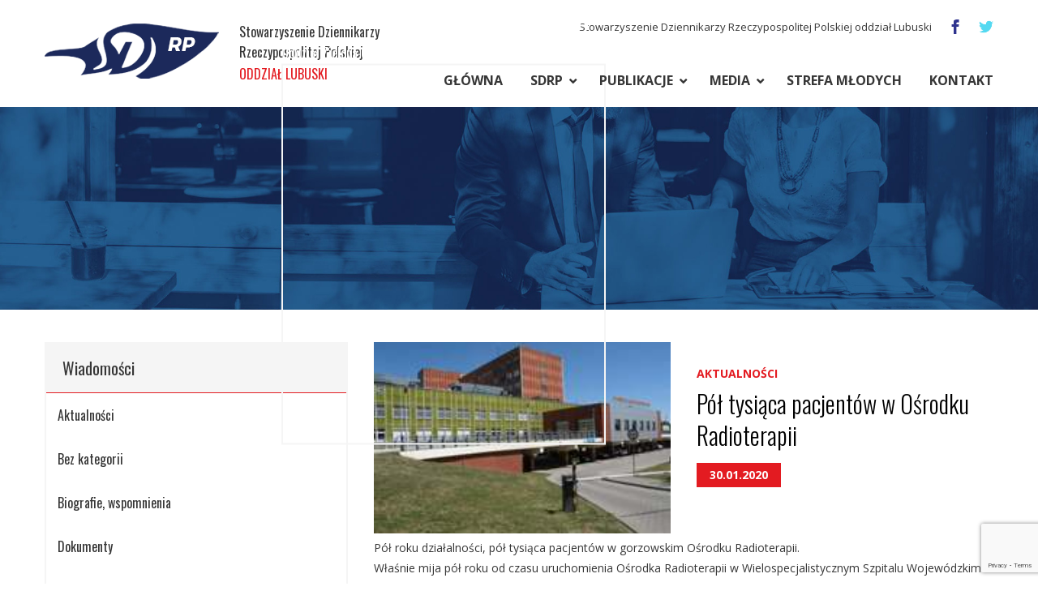

--- FILE ---
content_type: text/html; charset=UTF-8
request_url: http://dziennikarzelubuscy.pl/nasze-publikacje/aktualnosci/2020/pol-tysiaca-pacjentow-w-osrodku-radioterapii/
body_size: 17562
content:
<!DOCTYPE html>

                                 
                                        
<html lang="pl-PL" xmlns:og="http://opengraphprotocol.org/schema/" xmlns:fb="http://www.facebook.com/2008/fbml">
<head>
<meta charset="UTF-8">
<meta name="viewport" content="width=device-width, initial-scale=1">
<link rel="profile" href="http://gmpg.org/xfn/11">

<link rel="icon" href="http://dziennikarzelubuscy.pl/wp-content/themes/bazowy/images/favi.png" type="image/x-icon" />
<link rel="shortcut icon" href="http://dziennikarzelubuscy.pl/wp-content/themes/bazowy/images/favi.png" type="image/x-icon" />

<title>Pół tysiąca pacjentów w Ośrodku Radioterapii &#8211; Oddział Zielona Góra Stowarzyszenia Dziennikarzy Rzeczypospolitej Polskiej</title>
<meta name='robots' content='max-image-preview:large' />
<link rel='dns-prefetch' href='//maps.googleapis.com' />
<link rel='dns-prefetch' href='//fonts.googleapis.com' />
<link rel="alternate" type="application/rss+xml" title="Oddział Zielona Góra Stowarzyszenia Dziennikarzy Rzeczypospolitej Polskiej &raquo; Kanał z wpisami" href="http://dziennikarzelubuscy.pl/feed/" />
<link rel="alternate" type="application/rss+xml" title="Oddział Zielona Góra Stowarzyszenia Dziennikarzy Rzeczypospolitej Polskiej &raquo; Kanał z komentarzami" href="http://dziennikarzelubuscy.pl/comments/feed/" />
<link rel="alternate" type="application/rss+xml" title="Oddział Zielona Góra Stowarzyszenia Dziennikarzy Rzeczypospolitej Polskiej &raquo; Pół tysiąca pacjentów w Ośrodku Radioterapii Kanał z komentarzami" href="http://dziennikarzelubuscy.pl/nasze-publikacje/aktualnosci/2020/pol-tysiaca-pacjentow-w-osrodku-radioterapii/feed/" />
<link rel="alternate" title="oEmbed (JSON)" type="application/json+oembed" href="http://dziennikarzelubuscy.pl/wp-json/oembed/1.0/embed?url=http%3A%2F%2Fdziennikarzelubuscy.pl%2Fnasze-publikacje%2Faktualnosci%2F2020%2Fpol-tysiaca-pacjentow-w-osrodku-radioterapii%2F" />
<link rel="alternate" title="oEmbed (XML)" type="text/xml+oembed" href="http://dziennikarzelubuscy.pl/wp-json/oembed/1.0/embed?url=http%3A%2F%2Fdziennikarzelubuscy.pl%2Fnasze-publikacje%2Faktualnosci%2F2020%2Fpol-tysiaca-pacjentow-w-osrodku-radioterapii%2F&#038;format=xml" />
<meta property="og:title" content="Pół tysiąca pacjentów w Ośrodku Radioterapii"/><meta property="og:type" content="article"/><meta property="og:url" content="http://dziennikarzelubuscy.pl/nasze-publikacje/aktualnosci/2020/pol-tysiaca-pacjentow-w-osrodku-radioterapii/"/><meta property="og:site_name" content="Dziennikarze lubuscy"/><meta property="og:image" content="http://dziennikarzelubuscy.pl/wp-content/uploads/2018/12/Szpital.jpeg"/><meta property="og:image:height" content="154"/><meta property="og:image:width" content="205"/>
<style id='wp-img-auto-sizes-contain-inline-css' type='text/css'>
img:is([sizes=auto i],[sizes^="auto," i]){contain-intrinsic-size:3000px 1500px}
/*# sourceURL=wp-img-auto-sizes-contain-inline-css */
</style>
<style id='wp-emoji-styles-inline-css' type='text/css'>

	img.wp-smiley, img.emoji {
		display: inline !important;
		border: none !important;
		box-shadow: none !important;
		height: 1em !important;
		width: 1em !important;
		margin: 0 0.07em !important;
		vertical-align: -0.1em !important;
		background: none !important;
		padding: 0 !important;
	}
/*# sourceURL=wp-emoji-styles-inline-css */
</style>
<style id='wp-block-library-inline-css' type='text/css'>
:root{--wp-block-synced-color:#7a00df;--wp-block-synced-color--rgb:122,0,223;--wp-bound-block-color:var(--wp-block-synced-color);--wp-editor-canvas-background:#ddd;--wp-admin-theme-color:#007cba;--wp-admin-theme-color--rgb:0,124,186;--wp-admin-theme-color-darker-10:#006ba1;--wp-admin-theme-color-darker-10--rgb:0,107,160.5;--wp-admin-theme-color-darker-20:#005a87;--wp-admin-theme-color-darker-20--rgb:0,90,135;--wp-admin-border-width-focus:2px}@media (min-resolution:192dpi){:root{--wp-admin-border-width-focus:1.5px}}.wp-element-button{cursor:pointer}:root .has-very-light-gray-background-color{background-color:#eee}:root .has-very-dark-gray-background-color{background-color:#313131}:root .has-very-light-gray-color{color:#eee}:root .has-very-dark-gray-color{color:#313131}:root .has-vivid-green-cyan-to-vivid-cyan-blue-gradient-background{background:linear-gradient(135deg,#00d084,#0693e3)}:root .has-purple-crush-gradient-background{background:linear-gradient(135deg,#34e2e4,#4721fb 50%,#ab1dfe)}:root .has-hazy-dawn-gradient-background{background:linear-gradient(135deg,#faaca8,#dad0ec)}:root .has-subdued-olive-gradient-background{background:linear-gradient(135deg,#fafae1,#67a671)}:root .has-atomic-cream-gradient-background{background:linear-gradient(135deg,#fdd79a,#004a59)}:root .has-nightshade-gradient-background{background:linear-gradient(135deg,#330968,#31cdcf)}:root .has-midnight-gradient-background{background:linear-gradient(135deg,#020381,#2874fc)}:root{--wp--preset--font-size--normal:16px;--wp--preset--font-size--huge:42px}.has-regular-font-size{font-size:1em}.has-larger-font-size{font-size:2.625em}.has-normal-font-size{font-size:var(--wp--preset--font-size--normal)}.has-huge-font-size{font-size:var(--wp--preset--font-size--huge)}.has-text-align-center{text-align:center}.has-text-align-left{text-align:left}.has-text-align-right{text-align:right}.has-fit-text{white-space:nowrap!important}#end-resizable-editor-section{display:none}.aligncenter{clear:both}.items-justified-left{justify-content:flex-start}.items-justified-center{justify-content:center}.items-justified-right{justify-content:flex-end}.items-justified-space-between{justify-content:space-between}.screen-reader-text{border:0;clip-path:inset(50%);height:1px;margin:-1px;overflow:hidden;padding:0;position:absolute;width:1px;word-wrap:normal!important}.screen-reader-text:focus{background-color:#ddd;clip-path:none;color:#444;display:block;font-size:1em;height:auto;left:5px;line-height:normal;padding:15px 23px 14px;text-decoration:none;top:5px;width:auto;z-index:100000}html :where(.has-border-color){border-style:solid}html :where([style*=border-top-color]){border-top-style:solid}html :where([style*=border-right-color]){border-right-style:solid}html :where([style*=border-bottom-color]){border-bottom-style:solid}html :where([style*=border-left-color]){border-left-style:solid}html :where([style*=border-width]){border-style:solid}html :where([style*=border-top-width]){border-top-style:solid}html :where([style*=border-right-width]){border-right-style:solid}html :where([style*=border-bottom-width]){border-bottom-style:solid}html :where([style*=border-left-width]){border-left-style:solid}html :where(img[class*=wp-image-]){height:auto;max-width:100%}:where(figure){margin:0 0 1em}html :where(.is-position-sticky){--wp-admin--admin-bar--position-offset:var(--wp-admin--admin-bar--height,0px)}@media screen and (max-width:600px){html :where(.is-position-sticky){--wp-admin--admin-bar--position-offset:0px}}

/*# sourceURL=wp-block-library-inline-css */
</style><style id='wp-block-paragraph-inline-css' type='text/css'>
.is-small-text{font-size:.875em}.is-regular-text{font-size:1em}.is-large-text{font-size:2.25em}.is-larger-text{font-size:3em}.has-drop-cap:not(:focus):first-letter{float:left;font-size:8.4em;font-style:normal;font-weight:100;line-height:.68;margin:.05em .1em 0 0;text-transform:uppercase}body.rtl .has-drop-cap:not(:focus):first-letter{float:none;margin-left:.1em}p.has-drop-cap.has-background{overflow:hidden}:root :where(p.has-background){padding:1.25em 2.375em}:where(p.has-text-color:not(.has-link-color)) a{color:inherit}p.has-text-align-left[style*="writing-mode:vertical-lr"],p.has-text-align-right[style*="writing-mode:vertical-rl"]{rotate:180deg}
/*# sourceURL=http://dziennikarzelubuscy.pl/wp-includes/blocks/paragraph/style.min.css */
</style>
<style id='global-styles-inline-css' type='text/css'>
:root{--wp--preset--aspect-ratio--square: 1;--wp--preset--aspect-ratio--4-3: 4/3;--wp--preset--aspect-ratio--3-4: 3/4;--wp--preset--aspect-ratio--3-2: 3/2;--wp--preset--aspect-ratio--2-3: 2/3;--wp--preset--aspect-ratio--16-9: 16/9;--wp--preset--aspect-ratio--9-16: 9/16;--wp--preset--color--black: #000000;--wp--preset--color--cyan-bluish-gray: #abb8c3;--wp--preset--color--white: #ffffff;--wp--preset--color--pale-pink: #f78da7;--wp--preset--color--vivid-red: #cf2e2e;--wp--preset--color--luminous-vivid-orange: #ff6900;--wp--preset--color--luminous-vivid-amber: #fcb900;--wp--preset--color--light-green-cyan: #7bdcb5;--wp--preset--color--vivid-green-cyan: #00d084;--wp--preset--color--pale-cyan-blue: #8ed1fc;--wp--preset--color--vivid-cyan-blue: #0693e3;--wp--preset--color--vivid-purple: #9b51e0;--wp--preset--gradient--vivid-cyan-blue-to-vivid-purple: linear-gradient(135deg,rgb(6,147,227) 0%,rgb(155,81,224) 100%);--wp--preset--gradient--light-green-cyan-to-vivid-green-cyan: linear-gradient(135deg,rgb(122,220,180) 0%,rgb(0,208,130) 100%);--wp--preset--gradient--luminous-vivid-amber-to-luminous-vivid-orange: linear-gradient(135deg,rgb(252,185,0) 0%,rgb(255,105,0) 100%);--wp--preset--gradient--luminous-vivid-orange-to-vivid-red: linear-gradient(135deg,rgb(255,105,0) 0%,rgb(207,46,46) 100%);--wp--preset--gradient--very-light-gray-to-cyan-bluish-gray: linear-gradient(135deg,rgb(238,238,238) 0%,rgb(169,184,195) 100%);--wp--preset--gradient--cool-to-warm-spectrum: linear-gradient(135deg,rgb(74,234,220) 0%,rgb(151,120,209) 20%,rgb(207,42,186) 40%,rgb(238,44,130) 60%,rgb(251,105,98) 80%,rgb(254,248,76) 100%);--wp--preset--gradient--blush-light-purple: linear-gradient(135deg,rgb(255,206,236) 0%,rgb(152,150,240) 100%);--wp--preset--gradient--blush-bordeaux: linear-gradient(135deg,rgb(254,205,165) 0%,rgb(254,45,45) 50%,rgb(107,0,62) 100%);--wp--preset--gradient--luminous-dusk: linear-gradient(135deg,rgb(255,203,112) 0%,rgb(199,81,192) 50%,rgb(65,88,208) 100%);--wp--preset--gradient--pale-ocean: linear-gradient(135deg,rgb(255,245,203) 0%,rgb(182,227,212) 50%,rgb(51,167,181) 100%);--wp--preset--gradient--electric-grass: linear-gradient(135deg,rgb(202,248,128) 0%,rgb(113,206,126) 100%);--wp--preset--gradient--midnight: linear-gradient(135deg,rgb(2,3,129) 0%,rgb(40,116,252) 100%);--wp--preset--font-size--small: 13px;--wp--preset--font-size--medium: 20px;--wp--preset--font-size--large: 36px;--wp--preset--font-size--x-large: 42px;--wp--preset--spacing--20: 0.44rem;--wp--preset--spacing--30: 0.67rem;--wp--preset--spacing--40: 1rem;--wp--preset--spacing--50: 1.5rem;--wp--preset--spacing--60: 2.25rem;--wp--preset--spacing--70: 3.38rem;--wp--preset--spacing--80: 5.06rem;--wp--preset--shadow--natural: 6px 6px 9px rgba(0, 0, 0, 0.2);--wp--preset--shadow--deep: 12px 12px 50px rgba(0, 0, 0, 0.4);--wp--preset--shadow--sharp: 6px 6px 0px rgba(0, 0, 0, 0.2);--wp--preset--shadow--outlined: 6px 6px 0px -3px rgb(255, 255, 255), 6px 6px rgb(0, 0, 0);--wp--preset--shadow--crisp: 6px 6px 0px rgb(0, 0, 0);}:where(.is-layout-flex){gap: 0.5em;}:where(.is-layout-grid){gap: 0.5em;}body .is-layout-flex{display: flex;}.is-layout-flex{flex-wrap: wrap;align-items: center;}.is-layout-flex > :is(*, div){margin: 0;}body .is-layout-grid{display: grid;}.is-layout-grid > :is(*, div){margin: 0;}:where(.wp-block-columns.is-layout-flex){gap: 2em;}:where(.wp-block-columns.is-layout-grid){gap: 2em;}:where(.wp-block-post-template.is-layout-flex){gap: 1.25em;}:where(.wp-block-post-template.is-layout-grid){gap: 1.25em;}.has-black-color{color: var(--wp--preset--color--black) !important;}.has-cyan-bluish-gray-color{color: var(--wp--preset--color--cyan-bluish-gray) !important;}.has-white-color{color: var(--wp--preset--color--white) !important;}.has-pale-pink-color{color: var(--wp--preset--color--pale-pink) !important;}.has-vivid-red-color{color: var(--wp--preset--color--vivid-red) !important;}.has-luminous-vivid-orange-color{color: var(--wp--preset--color--luminous-vivid-orange) !important;}.has-luminous-vivid-amber-color{color: var(--wp--preset--color--luminous-vivid-amber) !important;}.has-light-green-cyan-color{color: var(--wp--preset--color--light-green-cyan) !important;}.has-vivid-green-cyan-color{color: var(--wp--preset--color--vivid-green-cyan) !important;}.has-pale-cyan-blue-color{color: var(--wp--preset--color--pale-cyan-blue) !important;}.has-vivid-cyan-blue-color{color: var(--wp--preset--color--vivid-cyan-blue) !important;}.has-vivid-purple-color{color: var(--wp--preset--color--vivid-purple) !important;}.has-black-background-color{background-color: var(--wp--preset--color--black) !important;}.has-cyan-bluish-gray-background-color{background-color: var(--wp--preset--color--cyan-bluish-gray) !important;}.has-white-background-color{background-color: var(--wp--preset--color--white) !important;}.has-pale-pink-background-color{background-color: var(--wp--preset--color--pale-pink) !important;}.has-vivid-red-background-color{background-color: var(--wp--preset--color--vivid-red) !important;}.has-luminous-vivid-orange-background-color{background-color: var(--wp--preset--color--luminous-vivid-orange) !important;}.has-luminous-vivid-amber-background-color{background-color: var(--wp--preset--color--luminous-vivid-amber) !important;}.has-light-green-cyan-background-color{background-color: var(--wp--preset--color--light-green-cyan) !important;}.has-vivid-green-cyan-background-color{background-color: var(--wp--preset--color--vivid-green-cyan) !important;}.has-pale-cyan-blue-background-color{background-color: var(--wp--preset--color--pale-cyan-blue) !important;}.has-vivid-cyan-blue-background-color{background-color: var(--wp--preset--color--vivid-cyan-blue) !important;}.has-vivid-purple-background-color{background-color: var(--wp--preset--color--vivid-purple) !important;}.has-black-border-color{border-color: var(--wp--preset--color--black) !important;}.has-cyan-bluish-gray-border-color{border-color: var(--wp--preset--color--cyan-bluish-gray) !important;}.has-white-border-color{border-color: var(--wp--preset--color--white) !important;}.has-pale-pink-border-color{border-color: var(--wp--preset--color--pale-pink) !important;}.has-vivid-red-border-color{border-color: var(--wp--preset--color--vivid-red) !important;}.has-luminous-vivid-orange-border-color{border-color: var(--wp--preset--color--luminous-vivid-orange) !important;}.has-luminous-vivid-amber-border-color{border-color: var(--wp--preset--color--luminous-vivid-amber) !important;}.has-light-green-cyan-border-color{border-color: var(--wp--preset--color--light-green-cyan) !important;}.has-vivid-green-cyan-border-color{border-color: var(--wp--preset--color--vivid-green-cyan) !important;}.has-pale-cyan-blue-border-color{border-color: var(--wp--preset--color--pale-cyan-blue) !important;}.has-vivid-cyan-blue-border-color{border-color: var(--wp--preset--color--vivid-cyan-blue) !important;}.has-vivid-purple-border-color{border-color: var(--wp--preset--color--vivid-purple) !important;}.has-vivid-cyan-blue-to-vivid-purple-gradient-background{background: var(--wp--preset--gradient--vivid-cyan-blue-to-vivid-purple) !important;}.has-light-green-cyan-to-vivid-green-cyan-gradient-background{background: var(--wp--preset--gradient--light-green-cyan-to-vivid-green-cyan) !important;}.has-luminous-vivid-amber-to-luminous-vivid-orange-gradient-background{background: var(--wp--preset--gradient--luminous-vivid-amber-to-luminous-vivid-orange) !important;}.has-luminous-vivid-orange-to-vivid-red-gradient-background{background: var(--wp--preset--gradient--luminous-vivid-orange-to-vivid-red) !important;}.has-very-light-gray-to-cyan-bluish-gray-gradient-background{background: var(--wp--preset--gradient--very-light-gray-to-cyan-bluish-gray) !important;}.has-cool-to-warm-spectrum-gradient-background{background: var(--wp--preset--gradient--cool-to-warm-spectrum) !important;}.has-blush-light-purple-gradient-background{background: var(--wp--preset--gradient--blush-light-purple) !important;}.has-blush-bordeaux-gradient-background{background: var(--wp--preset--gradient--blush-bordeaux) !important;}.has-luminous-dusk-gradient-background{background: var(--wp--preset--gradient--luminous-dusk) !important;}.has-pale-ocean-gradient-background{background: var(--wp--preset--gradient--pale-ocean) !important;}.has-electric-grass-gradient-background{background: var(--wp--preset--gradient--electric-grass) !important;}.has-midnight-gradient-background{background: var(--wp--preset--gradient--midnight) !important;}.has-small-font-size{font-size: var(--wp--preset--font-size--small) !important;}.has-medium-font-size{font-size: var(--wp--preset--font-size--medium) !important;}.has-large-font-size{font-size: var(--wp--preset--font-size--large) !important;}.has-x-large-font-size{font-size: var(--wp--preset--font-size--x-large) !important;}
/*# sourceURL=global-styles-inline-css */
</style>

<style id='classic-theme-styles-inline-css' type='text/css'>
/*! This file is auto-generated */
.wp-block-button__link{color:#fff;background-color:#32373c;border-radius:9999px;box-shadow:none;text-decoration:none;padding:calc(.667em + 2px) calc(1.333em + 2px);font-size:1.125em}.wp-block-file__button{background:#32373c;color:#fff;text-decoration:none}
/*# sourceURL=/wp-includes/css/classic-themes.min.css */
</style>
<link rel='stylesheet' id='contact-form-7-css' href='http://dziennikarzelubuscy.pl/wp-content/plugins/contact-form-7/includes/css/styles.css?ver=6.1.4' type='text/css' media='all' />
<link rel='stylesheet' id='responsive-lightbox-tosrus-css' href='http://dziennikarzelubuscy.pl/wp-content/plugins/responsive-lightbox/assets/tosrus/jquery.tosrus.min.css?ver=2.5.0' type='text/css' media='all' />
<link rel='stylesheet' id='wp-polls-css' href='http://dziennikarzelubuscy.pl/wp-content/plugins/wp-polls/polls-css.css?ver=2.77.2' type='text/css' media='all' />
<style id='wp-polls-inline-css' type='text/css'>
.wp-polls .pollbar {
	margin: 1px;
	font-size: 6px;
	line-height: 8px;
	height: 8px;
	background-image: url('http://dziennikarzelubuscy.pl/wp-content/plugins/wp-polls/images/default/pollbg.gif');
	border: 1px solid #c8c8c8;
}

/*# sourceURL=wp-polls-inline-css */
</style>
<link rel='stylesheet' id='bazowy-fontawesome-css' href='http://dziennikarzelubuscy.pl/wp-content/themes/bazowy/fonts/font-awesome/css/font-awesome.min.css?ver=6.9' type='text/css' media='all' />
<link rel='stylesheet' id='bazowy-googlefonts-css' href='https://fonts.googleapis.com/css?family=Oswald%3A300%2C400%2C700%2C800%3A400%2C400i%2C700%7COpen+Sans%3A300%2C400%2C700&#038;ver=6.9' type='text/css' media='all' />
<link rel='stylesheet' id='bazowy-style-css' href='http://dziennikarzelubuscy.pl/wp-content/themes/bazowy/style.css?ver=6.9' type='text/css' media='all' />
<script type="text/javascript" src="http://dziennikarzelubuscy.pl/wp-includes/js/jquery/jquery.min.js?ver=3.7.1" id="jquery-core-js"></script>
<script type="text/javascript" src="http://dziennikarzelubuscy.pl/wp-includes/js/jquery/jquery-migrate.min.js?ver=3.4.1" id="jquery-migrate-js"></script>
<script type="text/javascript" src="http://dziennikarzelubuscy.pl/wp-content/plugins/responsive-lightbox/assets/infinitescroll/infinite-scroll.pkgd.min.js?ver=4.0.1" id="responsive-lightbox-infinite-scroll-js"></script>
<link rel="https://api.w.org/" href="http://dziennikarzelubuscy.pl/wp-json/" /><link rel="alternate" title="JSON" type="application/json" href="http://dziennikarzelubuscy.pl/wp-json/wp/v2/posts/4996" /><link rel="EditURI" type="application/rsd+xml" title="RSD" href="http://dziennikarzelubuscy.pl/xmlrpc.php?rsd" />
<meta name="generator" content="WordPress 6.9" />
<link rel="canonical" href="http://dziennikarzelubuscy.pl/nasze-publikacje/aktualnosci/2020/pol-tysiaca-pacjentow-w-osrodku-radioterapii/" />
<link rel='shortlink' href='http://dziennikarzelubuscy.pl/?p=4996' />
<link rel="pingback" href="http://dziennikarzelubuscy.pl/xmlrpc.php"><style type="text/css">.recentcomments a{display:inline !important;padding:0 !important;margin:0 !important;}</style>				<style type="text/css" id="c4wp-checkout-css">
					.woocommerce-checkout .c4wp_captcha_field {
						margin-bottom: 10px;
						margin-top: 15px;
						position: relative;
						display: inline-block;
					}
				</style>
							<style type="text/css" id="c4wp-v3-lp-form-css">
				.login #login, .login #lostpasswordform {
					min-width: 350px !important;
				}
				.wpforms-field-c4wp iframe {
					width: 100% !important;
				}
			</style>
			</head>

<body class="wp-singular post-template-default single single-post postid-4996 single-format-standard wp-theme-bazowy group-blog">
<div id="page" class="site l-page">
	<a class="skip-link screen-reader-text" href="#content">Skip to content</a>        

	<header id="masthead" class="c-header c-section--white" role="banner">
                <div class="c-header__wrapper">		                                     
                        <div class="c-header__left">
                            <a class="o-logo" href="http://dziennikarzelubuscy.pl/"><img class="o-logo__img" src="http://dziennikarzelubuscy.pl/wp-content/themes/bazowy/images/logo.png" alt="Stowarzyszenie Dziennikarzy Rzeczypospolitej Polskiej" /></a>                                                
                            <a class="c-header__next-logo u-switch--xs" href="http://dziennikarzelubuscy.pl/">Stowarzyszenie Dziennikarzy<br> Rzeczypospolitej Polskiej<br> <span>ODDZIAŁ LUBUSKI</span></a>
                        </div>                    
                        <div class="c-header__right u-rel">                            
                            <div class="c-header__data u-flex l-right">
                                <ul class="c-list-horiz">                                    
                                    <li class="c-header__right-text u-switch--md">
                                      Stowarzyszenie Dziennikarzy Rzeczypospolitej Polskiej oddział Lubuski
                                    </li>                                                                            
                                    <li>
                                        <a class="c-header__icon" href="https://www.facebook.com/dziennikarzelubuscy"><img class="o-img" src="http://dziennikarzelubuscy.pl/wp-content/themes/bazowy/images/icon-facebook.png" ></a>
                                    </li>
                                    <li>
                                        <a class="c-header__icon" href="https://twitter.com/tadeusztadeusz8"><img class="o-img" src="http://dziennikarzelubuscy.pl/wp-content/themes/bazowy/images/icon-twitter.png" ></a>                                        
                                    </li>                                    
                                </ul>               
                            </div>                            
                            <nav id="site-navigation" class="c-header__menu u-flex l-right main-navigation" role="navigation">     
                                <button class="menu-toggle" aria-controls="primary-menu" aria-expanded="false"></button>
                                <div class="menu-menu-1-container"><ul id="primary-menu" class="menu-resp c-list-horiz--right"><li id="menu-item-808" class="menu-item menu-item-type-post_type menu-item-object-page menu-item-home menu-item-808"><a href="http://dziennikarzelubuscy.pl/">Główna</a></li>
<li id="menu-item-960" class="menu-item menu-item-type-post_type menu-item-object-page menu-item-has-children menu-item-960"><a href="http://dziennikarzelubuscy.pl/sdrp_page/">SDRP</a>
<ul class="sub-menu">
	<li id="menu-item-1052" class="menu-item menu-item-type-taxonomy menu-item-object-category menu-item-1052"><a href="http://dziennikarzelubuscy.pl/category/sdrp/o-nas/">O nas</a></li>
	<li id="menu-item-1056" class="menu-item menu-item-type-taxonomy menu-item-object-category menu-item-1056"><a href="http://dziennikarzelubuscy.pl/category/sdrp/dokumenty/">Dokumenty</a></li>
	<li id="menu-item-1174" class="menu-item menu-item-type-taxonomy menu-item-object-category menu-item-1174"><a href="http://dziennikarzelubuscy.pl/category/informacje-komunikaty/">Informacje, komunikaty, oświadczenia</a></li>
	<li id="menu-item-1063" class="menu-item menu-item-type-taxonomy menu-item-object-category menu-item-1063"><a href="http://dziennikarzelubuscy.pl/category/sdrp/prawo/">Prawo</a></li>
	<li id="menu-item-1062" class="menu-item menu-item-type-taxonomy menu-item-object-category menu-item-1062"><a href="http://dziennikarzelubuscy.pl/category/sdrp/porady/">Porady prawne</a></li>
</ul>
</li>
<li id="menu-item-987" class="menu-item menu-item-type-custom menu-item-object-custom menu-item-has-children menu-item-987"><a href="#">Publikacje</a>
<ul class="sub-menu">
	<li id="menu-item-1057" class="menu-item menu-item-type-taxonomy menu-item-object-category menu-item-1057"><a href="http://dziennikarzelubuscy.pl/category/nasze-publikacje/dar/">Dźwiękowe Archiwum Regionalne</a></li>
	<li id="menu-item-1058" class="menu-item menu-item-type-taxonomy menu-item-object-category menu-item-1058"><a href="http://dziennikarzelubuscy.pl/category/nasze-publikacje/forum/">Forum</a></li>
	<li id="menu-item-1059" class="menu-item menu-item-type-taxonomy menu-item-object-category menu-item-has-children menu-item-1059"><a href="http://dziennikarzelubuscy.pl/category/nasze-publikacje/kultura/">Kultura</a>
	<ul class="sub-menu">
		<li id="menu-item-1176" class="menu-item menu-item-type-taxonomy menu-item-object-category menu-item-1176"><a href="http://dziennikarzelubuscy.pl/category/folklor/">Folklor</a></li>
		<li id="menu-item-1177" class="menu-item menu-item-type-taxonomy menu-item-object-category menu-item-has-children menu-item-1177"><a href="http://dziennikarzelubuscy.pl/category/literatura/">Literatura</a>
		<ul class="sub-menu">
			<li id="menu-item-6775" class="menu-item menu-item-type-taxonomy menu-item-object-category menu-item-6775"><a href="http://dziennikarzelubuscy.pl/category/literatura/poezja/">Z poetyckiej teki</a></li>
		</ul>
</li>
		<li id="menu-item-1175" class="menu-item menu-item-type-taxonomy menu-item-object-category menu-item-1175"><a href="http://dziennikarzelubuscy.pl/category/satyra/">Satyra</a></li>
	</ul>
</li>
	<li id="menu-item-986" class="menu-item menu-item-type-taxonomy menu-item-object-category menu-item-has-children menu-item-986"><a href="http://dziennikarzelubuscy.pl/category/nasze-publikacje/o-jezyku/">O języku</a>
	<ul class="sub-menu">
		<li id="menu-item-8210" class="menu-item menu-item-type-taxonomy menu-item-object-category menu-item-8210"><a href="http://dziennikarzelubuscy.pl/category/nasze-publikacje/o-jezyku/gra-slow/">Gra słów</a></li>
	</ul>
</li>
	<li id="menu-item-1060" class="menu-item menu-item-type-taxonomy menu-item-object-category menu-item-1060"><a href="http://dziennikarzelubuscy.pl/category/nasze-publikacje/sport/">Sport</a></li>
	<li id="menu-item-1050" class="menu-item menu-item-type-taxonomy menu-item-object-category menu-item-1050"><a href="http://dziennikarzelubuscy.pl/category/nasze-publikacje/wywiady/">Wywiady</a></li>
	<li id="menu-item-5519" class="menu-item menu-item-type-taxonomy menu-item-object-category menu-item-5519"><a href="http://dziennikarzelubuscy.pl/category/nasze-publikacje/ze-swiata/">Ze świata</a></li>
</ul>
</li>
<li id="menu-item-1107" class="menu-item menu-item-type-taxonomy menu-item-object-category menu-item-has-children menu-item-1107"><a href="http://dziennikarzelubuscy.pl/category/media/">Media</a>
<ul class="sub-menu">
	<li id="menu-item-1066" class="menu-item menu-item-type-taxonomy menu-item-object-category menu-item-1066"><a href="http://dziennikarzelubuscy.pl/category/lubuskie/">Lubuskie</a></li>
	<li id="menu-item-1064" class="menu-item menu-item-type-taxonomy menu-item-object-category menu-item-1064"><a href="http://dziennikarzelubuscy.pl/category/dziennikarze/">Sylwetki</a></li>
	<li id="menu-item-1065" class="menu-item menu-item-type-taxonomy menu-item-object-category menu-item-1065"><a href="http://dziennikarzelubuscy.pl/category/z-prasy/">Z prasy</a></li>
</ul>
</li>
<li id="menu-item-1051" class="menu-item menu-item-type-taxonomy menu-item-object-category menu-item-1051"><a href="http://dziennikarzelubuscy.pl/category/strefa/">Strefa młodych</a></li>
<li id="menu-item-879" class="menu-item menu-item-type-post_type menu-item-object-page menu-item-879"><a href="http://dziennikarzelubuscy.pl/kontakt/">Kontakt</a></li>
</ul></div>                            </nav>
                        </div>                                                
                                                    
                </div>                               
	</header>       
        
	<div id="content" class="site-content">            

      
            
    
    

<section class="c-banner l-banner c-section--blue" style="background: url(http://dziennikarzelubuscy.pl/wp-content/uploads/2018/03/bluebanner.jpg);">
    <div class="c-banner__content">        
        <h3 class="c-banner__title">Pół tysiąca pacjentów w Ośrodku Radioterapii</h3>
        <div class="c-banner__desc"><div class="breadcrumbs" typeof="BreadcrumbList" vocab="https://schema.org/">    
    <span property="itemListElement" typeof="ListItem"><a property="item" typeof="WebPage" title="Przejdź do Oddział Zielona Góra Stowarzyszenia Dziennikarzy Rzeczypospolitej Polskiej." href="http://dziennikarzelubuscy.pl" class="home" ><span property="name">Oddział Zielona Góra Stowarzyszenia Dziennikarzy Rzeczypospolitej Polskiej</span></a><meta property="position" content="1"></span> &gt; <span property="itemListElement" typeof="ListItem"><a property="item" typeof="WebPage" title="Go to the Nasze publikacje Kategoria archives." href="http://dziennikarzelubuscy.pl/category/nasze-publikacje/" class="taxonomy category" ><span property="name">Nasze publikacje</span></a><meta property="position" content="2"></span> &gt; <span property="itemListElement" typeof="ListItem"><a property="item" typeof="WebPage" title="Go to the Aktualności Kategoria archives." href="http://dziennikarzelubuscy.pl/category/nasze-publikacje/aktualnosci/" class="taxonomy category" ><span property="name">Aktualności</span></a><meta property="position" content="3"></span> &gt; <span property="itemListElement" typeof="ListItem"><span property="name" class="post post-post current-item">Pół tysiąca pacjentów w Ośrodku Radioterapii</span><meta property="url" content="http://dziennikarzelubuscy.pl/nasze-publikacje/aktualnosci/2020/pol-tysiaca-pacjentow-w-osrodku-radioterapii/"><meta property="position" content="4"></span>     
</div>
</div>
    </div>
</section>
	<div id="primary" class="content-area pt40">
                <div class="col-sm-12 col-md-4 l-col-first--sm">
                    



<aside id="secondary" class="box side-menu c-section--white widget-area" role="complementary">
    <h4 class="box__title">Wiadomości</h4>                    
    <div class="box__line u-clearfix"></div>
    <div class="box__content">    
                    <ul id="menu-boczne">
                                
                <li class=" menu-item-has-children">
                    <a href="http://dziennikarzelubuscy.pl/category/aktualnosci">Aktualności</a>                
  
                <ul>      
                      

                                                <li class="" >
                            <a  href="http://dziennikarzelubuscy.pl/aktualnosci/2026" > 2026</a>
                        </li>

                      

                                                <li class="" >
                            <a  href="http://dziennikarzelubuscy.pl/aktualnosci/2025" > 2025</a>
                        </li>

                      

                                                <li class="" >
                            <a  href="http://dziennikarzelubuscy.pl/aktualnosci/2024" > 2024</a>
                        </li>

                      

                                                <li class="" >
                            <a  href="http://dziennikarzelubuscy.pl/aktualnosci/2023" > 2023</a>
                        </li>

                      

                                                <li class="" >
                            <a  href="http://dziennikarzelubuscy.pl/aktualnosci/2022" > 2022</a>
                        </li>

                      

                                                <li class="" >
                            <a  href="http://dziennikarzelubuscy.pl/aktualnosci/2021" > 2021</a>
                        </li>

                      

                                                <li class="current-menu-item" >
                            <a  href="http://dziennikarzelubuscy.pl/aktualnosci/2020" > 2020</a>
                        </li>

                      

                                                <li class="" >
                            <a  href="http://dziennikarzelubuscy.pl/aktualnosci/2019" > 2019</a>
                        </li>

                      

                                                <li class="" >
                            <a  href="http://dziennikarzelubuscy.pl/aktualnosci/2018" > 2018</a>
                        </li>

                                    </ul>
                </li>
            </ul>
                     <ul id="menu-boczne">
                                
                <li class=" menu-item-has-children">
                    <a href="http://dziennikarzelubuscy.pl/category/bez-kategorii">Bez kategorii</a>                
  
                <ul>      
                      

                                                <li class="" >
                            <a  href="http://dziennikarzelubuscy.pl/bez-kategorii/2023" > 2023</a>
                        </li>

                      

                                                <li class="" >
                            <a  href="http://dziennikarzelubuscy.pl/bez-kategorii/2021" > 2021</a>
                        </li>

                      

                                                <li class="current-menu-item" >
                            <a  href="http://dziennikarzelubuscy.pl/bez-kategorii/2020" > 2020</a>
                        </li>

                      

                                                <li class="" >
                            <a  href="http://dziennikarzelubuscy.pl/bez-kategorii/2019" > 2019</a>
                        </li>

                      

                                                <li class="" >
                            <a  href="http://dziennikarzelubuscy.pl/bez-kategorii/2018" > 2018</a>
                        </li>

                                    </ul>
                </li>
            </ul>
                     <ul id="menu-boczne">
                                
                <li class=" menu-item-has-children">
                    <a href="http://dziennikarzelubuscy.pl/category/biografie">Biografie, wspomnienia</a>                
  
                <ul>      
                      

                                                <li class="" >
                            <a  href="http://dziennikarzelubuscy.pl/biografie/2023" > 2023</a>
                        </li>

                      

                                                <li class="" >
                            <a  href="http://dziennikarzelubuscy.pl/biografie/2022" > 2022</a>
                        </li>

                      

                                                <li class="" >
                            <a  href="http://dziennikarzelubuscy.pl/biografie/2021" > 2021</a>
                        </li>

                      

                                                <li class="current-menu-item" >
                            <a  href="http://dziennikarzelubuscy.pl/biografie/2020" > 2020</a>
                        </li>

                      

                                                <li class="" >
                            <a  href="http://dziennikarzelubuscy.pl/biografie/2019" > 2019</a>
                        </li>

                                    </ul>
                </li>
            </ul>
                     <ul id="menu-boczne">
                                
                <li class=" menu-item-has-children">
                    <a href="http://dziennikarzelubuscy.pl/category/dokumenty">Dokumenty</a>                
  
                <ul>      
                      

                                                <li class="" >
                            <a  href="http://dziennikarzelubuscy.pl/dokumenty/2018" > 2018</a>
                        </li>

                                    </ul>
                </li>
            </ul>
                     <ul id="menu-boczne">
                                
                <li class=" menu-item-has-children">
                    <a href="http://dziennikarzelubuscy.pl/category/dziennikarze">Dziennikarze</a>                
  
                <ul>      
                      

                                                <li class="" >
                            <a  href="http://dziennikarzelubuscy.pl/dziennikarze/2025" > 2025</a>
                        </li>

                      

                                                <li class="" >
                            <a  href="http://dziennikarzelubuscy.pl/dziennikarze/2023" > 2023</a>
                        </li>

                      

                                                <li class="" >
                            <a  href="http://dziennikarzelubuscy.pl/dziennikarze/2022" > 2022</a>
                        </li>

                      

                                                <li class="" >
                            <a  href="http://dziennikarzelubuscy.pl/dziennikarze/2021" > 2021</a>
                        </li>

                      

                                                <li class="" >
                            <a  href="http://dziennikarzelubuscy.pl/dziennikarze/2019" > 2019</a>
                        </li>

                      

                                                <li class="" >
                            <a  href="http://dziennikarzelubuscy.pl/dziennikarze/2018" > 2018</a>
                        </li>

                                    </ul>
                </li>
            </ul>
                     <ul id="menu-boczne">
                                
                <li class=" menu-item-has-children">
                    <a href="http://dziennikarzelubuscy.pl/category/dar">Dźwiękowe Archiwum Regionalne</a>                
  
                <ul>      
                      

                                                <li class="" >
                            <a  href="http://dziennikarzelubuscy.pl/dar/2018" > 2018</a>
                        </li>

                                    </ul>
                </li>
            </ul>
                     <ul id="menu-boczne">
                                
                <li class=" menu-item-has-children">
                    <a href="http://dziennikarzelubuscy.pl/category/felieton">Felieton</a>                
  
                <ul>      
                      

                                                <li class="" >
                            <a  href="http://dziennikarzelubuscy.pl/felieton/2022" > 2022</a>
                        </li>

                      

                                                <li class="current-menu-item" >
                            <a  href="http://dziennikarzelubuscy.pl/felieton/2020" > 2020</a>
                        </li>

                      

                                                <li class="" >
                            <a  href="http://dziennikarzelubuscy.pl/felieton/2019" > 2019</a>
                        </li>

                                    </ul>
                </li>
            </ul>
                     <ul id="menu-boczne">
                                
                <li class=" menu-item-has-children">
                    <a href="http://dziennikarzelubuscy.pl/category/folklor">Folklor</a>                
  
                <ul>      
                      

                                                <li class="" >
                            <a  href="http://dziennikarzelubuscy.pl/folklor/2022" > 2022</a>
                        </li>

                      

                                                <li class="" >
                            <a  href="http://dziennikarzelubuscy.pl/folklor/2019" > 2019</a>
                        </li>

                      

                                                <li class="" >
                            <a  href="http://dziennikarzelubuscy.pl/folklor/2018" > 2018</a>
                        </li>

                                    </ul>
                </li>
            </ul>
                     <ul id="menu-boczne">
                                
                <li class=" menu-item-has-children">
                    <a href="http://dziennikarzelubuscy.pl/category/forum">Forum</a>                
  
                <ul>      
                      

                                                <li class="" >
                            <a  href="http://dziennikarzelubuscy.pl/forum/2018" > 2018</a>
                        </li>

                                    </ul>
                </li>
            </ul>
                     <ul id="menu-boczne">
                                
                <li class=" menu-item-has-children">
                    <a href="http://dziennikarzelubuscy.pl/category/fotografia">Fotografia</a>                
  
                <ul>      
                      

                                                <li class="" >
                            <a  href="http://dziennikarzelubuscy.pl/fotografia/2022" > 2022</a>
                        </li>

                      

                                                <li class="" >
                            <a  href="http://dziennikarzelubuscy.pl/fotografia/2021" > 2021</a>
                        </li>

                      

                                                <li class="" >
                            <a  href="http://dziennikarzelubuscy.pl/fotografia/2019" > 2019</a>
                        </li>

                      

                                                <li class="" >
                            <a  href="http://dziennikarzelubuscy.pl/fotografia/2018" > 2018</a>
                        </li>

                                    </ul>
                </li>
            </ul>
                     <ul id="menu-boczne">
                                
                <li class=" menu-item-has-children">
                    <a href="http://dziennikarzelubuscy.pl/category/gra-slow">Gra słów</a>                
  
                <ul>      
                      

                                                <li class="" >
                            <a  href="http://dziennikarzelubuscy.pl/gra-slow/2023" > 2023</a>
                        </li>

                                    </ul>
                </li>
            </ul>
                     <ul id="menu-boczne">
                                
                <li class=" menu-item-has-children">
                    <a href="http://dziennikarzelubuscy.pl/category/informacje-komunikaty">Informacje, komunikaty, oświadczenia</a>                
  
                <ul>      
                      

                                                <li class="" >
                            <a  href="http://dziennikarzelubuscy.pl/informacje-komunikaty/2025" > 2025</a>
                        </li>

                      

                                                <li class="" >
                            <a  href="http://dziennikarzelubuscy.pl/informacje-komunikaty/2024" > 2024</a>
                        </li>

                      

                                                <li class="" >
                            <a  href="http://dziennikarzelubuscy.pl/informacje-komunikaty/2022" > 2022</a>
                        </li>

                      

                                                <li class="" >
                            <a  href="http://dziennikarzelubuscy.pl/informacje-komunikaty/2021" > 2021</a>
                        </li>

                      

                                                <li class="current-menu-item" >
                            <a  href="http://dziennikarzelubuscy.pl/informacje-komunikaty/2020" > 2020</a>
                        </li>

                      

                                                <li class="" >
                            <a  href="http://dziennikarzelubuscy.pl/informacje-komunikaty/2019" > 2019</a>
                        </li>

                      

                                                <li class="" >
                            <a  href="http://dziennikarzelubuscy.pl/informacje-komunikaty/2018" > 2018</a>
                        </li>

                                    </ul>
                </li>
            </ul>
                     <ul id="menu-boczne">
                                
                <li class=" menu-item-has-children">
                    <a href="http://dziennikarzelubuscy.pl/category/kultura">Kultura</a>                
  
                <ul>      
                      

                                                <li class="" >
                            <a  href="http://dziennikarzelubuscy.pl/kultura/2024" > 2024</a>
                        </li>

                      

                                                <li class="" >
                            <a  href="http://dziennikarzelubuscy.pl/kultura/2022" > 2022</a>
                        </li>

                      

                                                <li class="" >
                            <a  href="http://dziennikarzelubuscy.pl/kultura/2021" > 2021</a>
                        </li>

                      

                                                <li class="current-menu-item" >
                            <a  href="http://dziennikarzelubuscy.pl/kultura/2020" > 2020</a>
                        </li>

                      

                                                <li class="" >
                            <a  href="http://dziennikarzelubuscy.pl/kultura/2019" > 2019</a>
                        </li>

                      

                                                <li class="" >
                            <a  href="http://dziennikarzelubuscy.pl/kultura/2018" > 2018</a>
                        </li>

                                    </ul>
                </li>
            </ul>
                     <ul id="menu-boczne">
                                
                <li class=" menu-item-has-children">
                    <a href="http://dziennikarzelubuscy.pl/category/literatura">Literatura</a>                
  
                <ul>      
                      

                                                <li class="" >
                            <a  href="http://dziennikarzelubuscy.pl/literatura/2025" > 2025</a>
                        </li>

                      

                                                <li class="" >
                            <a  href="http://dziennikarzelubuscy.pl/literatura/2022" > 2022</a>
                        </li>

                      

                                                <li class="" >
                            <a  href="http://dziennikarzelubuscy.pl/literatura/2021" > 2021</a>
                        </li>

                      

                                                <li class="current-menu-item" >
                            <a  href="http://dziennikarzelubuscy.pl/literatura/2020" > 2020</a>
                        </li>

                      

                                                <li class="" >
                            <a  href="http://dziennikarzelubuscy.pl/literatura/2019" > 2019</a>
                        </li>

                      

                                                <li class="" >
                            <a  href="http://dziennikarzelubuscy.pl/literatura/2018" > 2018</a>
                        </li>

                                    </ul>
                </li>
            </ul>
                     <ul id="menu-boczne">
                                
                <li class=" menu-item-has-children">
                    <a href="http://dziennikarzelubuscy.pl/category/lubuskie">Lubuskie</a>                
  
                <ul>      
                      

                                                <li class="" >
                            <a  href="http://dziennikarzelubuscy.pl/lubuskie/2023" > 2023</a>
                        </li>

                      

                                                <li class="" >
                            <a  href="http://dziennikarzelubuscy.pl/lubuskie/2022" > 2022</a>
                        </li>

                      

                                                <li class="" >
                            <a  href="http://dziennikarzelubuscy.pl/lubuskie/2019" > 2019</a>
                        </li>

                      

                                                <li class="" >
                            <a  href="http://dziennikarzelubuscy.pl/lubuskie/2018" > 2018</a>
                        </li>

                                    </ul>
                </li>
            </ul>
                     <ul id="menu-boczne">
                                
                <li class=" menu-item-has-children">
                    <a href="http://dziennikarzelubuscy.pl/category/lubuskie-wedrowki">Lubuskie wędrówki</a>                
  
                <ul>      
                      

                                                <li class="" >
                            <a  href="http://dziennikarzelubuscy.pl/lubuskie-wedrowki/2022" > 2022</a>
                        </li>

                      

                                                <li class="" >
                            <a  href="http://dziennikarzelubuscy.pl/lubuskie-wedrowki/2019" > 2019</a>
                        </li>

                                    </ul>
                </li>
            </ul>
                     <ul id="menu-boczne">
                                
                <li class=" menu-item-has-children">
                    <a href="http://dziennikarzelubuscy.pl/category/lubuszanie-z-pasja">Lubuszanie z pasją</a>                
  
                <ul>      
                      

                                                <li class="" >
                            <a  href="http://dziennikarzelubuscy.pl/lubuszanie-z-pasja/2023" > 2023</a>
                        </li>

                      

                                                <li class="" >
                            <a  href="http://dziennikarzelubuscy.pl/lubuszanie-z-pasja/2022" > 2022</a>
                        </li>

                      

                                                <li class="" >
                            <a  href="http://dziennikarzelubuscy.pl/lubuszanie-z-pasja/2021" > 2021</a>
                        </li>

                      

                                                <li class="current-menu-item" >
                            <a  href="http://dziennikarzelubuscy.pl/lubuszanie-z-pasja/2020" > 2020</a>
                        </li>

                      

                                                <li class="" >
                            <a  href="http://dziennikarzelubuscy.pl/lubuszanie-z-pasja/2019" > 2019</a>
                        </li>

                                    </ul>
                </li>
            </ul>
                     <ul id="menu-boczne">
                                
                <li class=" menu-item-has-children">
                    <a href="http://dziennikarzelubuscy.pl/category/media">Media</a>                
  
                <ul>      
                      

                                                <li class="" >
                            <a  href="http://dziennikarzelubuscy.pl/media/2023" > 2023</a>
                        </li>

                      

                                                <li class="" >
                            <a  href="http://dziennikarzelubuscy.pl/media/2019" > 2019</a>
                        </li>

                      

                                                <li class="" >
                            <a  href="http://dziennikarzelubuscy.pl/media/2018" > 2018</a>
                        </li>

                                    </ul>
                </li>
            </ul>
                     <ul id="menu-boczne">
                                
                <li class=" menu-item-has-children">
                    <a href="http://dziennikarzelubuscy.pl/category/nasze-podroze">Nasze podróże</a>                
  
                <ul>      
                      

                                                <li class="" >
                            <a  href="http://dziennikarzelubuscy.pl/nasze-podroze/2021" > 2021</a>
                        </li>

                      

                                                <li class="" >
                            <a  href="http://dziennikarzelubuscy.pl/nasze-podroze/2019" > 2019</a>
                        </li>

                      

                                                <li class="" >
                            <a  href="http://dziennikarzelubuscy.pl/nasze-podroze/2018" > 2018</a>
                        </li>

                                    </ul>
                </li>
            </ul>
                     <ul id="menu-boczne">
                                
                <li class=" menu-item-has-children">
                    <a href="http://dziennikarzelubuscy.pl/category/nasze-publikacje">Nasze publikacje</a>                
  
                <ul>      
                      

                                                <li class="" >
                            <a  href="http://dziennikarzelubuscy.pl/nasze-publikacje/2018" > 2018</a>
                        </li>

                                    </ul>
                </li>
            </ul>
                     <ul id="menu-boczne">
                                
                <li class=" menu-item-has-children">
                    <a href="http://dziennikarzelubuscy.pl/category/o-jezyku">O języku</a>                
  
                <ul>      
                      

                                                <li class="current-menu-item" >
                            <a  href="http://dziennikarzelubuscy.pl/o-jezyku/2020" > 2020</a>
                        </li>

                      

                                                <li class="" >
                            <a  href="http://dziennikarzelubuscy.pl/o-jezyku/2019" > 2019</a>
                        </li>

                      

                                                <li class="" >
                            <a  href="http://dziennikarzelubuscy.pl/o-jezyku/2018" > 2018</a>
                        </li>

                                    </ul>
                </li>
            </ul>
                     <ul id="menu-boczne">
                                
                <li class=" menu-item-has-children">
                    <a href="http://dziennikarzelubuscy.pl/category/o-nas">O nas</a>                
  
                <ul>      
                      

                                                <li class="" >
                            <a  href="http://dziennikarzelubuscy.pl/o-nas/2025" > 2025</a>
                        </li>

                      

                                                <li class="" >
                            <a  href="http://dziennikarzelubuscy.pl/o-nas/2021" > 2021</a>
                        </li>

                      

                                                <li class="" >
                            <a  href="http://dziennikarzelubuscy.pl/o-nas/2018" > 2018</a>
                        </li>

                                    </ul>
                </li>
            </ul>
                     <ul id="menu-boczne">
                                
                <li class=" menu-item-has-children">
                    <a href="http://dziennikarzelubuscy.pl/category/prawo">Prawo</a>                
  
                <ul>      
                      

                                                <li class="" >
                            <a  href="http://dziennikarzelubuscy.pl/prawo/2018" > 2018</a>
                        </li>

                                    </ul>
                </li>
            </ul>
                     <ul id="menu-boczne">
                                
                <li class=" menu-item-has-children">
                    <a href="http://dziennikarzelubuscy.pl/category/satyra">Satyra</a>                
  
                <ul>      
                      

                                                <li class="" >
                            <a  href="http://dziennikarzelubuscy.pl/satyra/2022" > 2022</a>
                        </li>

                      

                                                <li class="" >
                            <a  href="http://dziennikarzelubuscy.pl/satyra/2018" > 2018</a>
                        </li>

                                    </ul>
                </li>
            </ul>
                     <ul id="menu-boczne">
                                
                <li class=" menu-item-has-children">
                    <a href="http://dziennikarzelubuscy.pl/category/sdrp">SDRP</a>                
  
                <ul>      
                      

                                                <li class="" >
                            <a  href="http://dziennikarzelubuscy.pl/sdrp/2024" > 2024</a>
                        </li>

                      

                                                <li class="" >
                            <a  href="http://dziennikarzelubuscy.pl/sdrp/2022" > 2022</a>
                        </li>

                      

                                                <li class="current-menu-item" >
                            <a  href="http://dziennikarzelubuscy.pl/sdrp/2020" > 2020</a>
                        </li>

                      

                                                <li class="" >
                            <a  href="http://dziennikarzelubuscy.pl/sdrp/2019" > 2019</a>
                        </li>

                      

                                                <li class="" >
                            <a  href="http://dziennikarzelubuscy.pl/sdrp/2018" > 2018</a>
                        </li>

                                    </ul>
                </li>
            </ul>
                     <ul id="menu-boczne">
                                
                <li class=" menu-item-has-children">
                    <a href="http://dziennikarzelubuscy.pl/category/sport">Sport</a>                
  
                <ul>      
                      

                                                <li class="" >
                            <a  href="http://dziennikarzelubuscy.pl/sport/2022" > 2022</a>
                        </li>

                      

                                                <li class="" >
                            <a  href="http://dziennikarzelubuscy.pl/sport/2021" > 2021</a>
                        </li>

                      

                                                <li class="" >
                            <a  href="http://dziennikarzelubuscy.pl/sport/2019" > 2019</a>
                        </li>

                      

                                                <li class="" >
                            <a  href="http://dziennikarzelubuscy.pl/sport/2018" > 2018</a>
                        </li>

                                    </ul>
                </li>
            </ul>
                     <ul id="menu-boczne">
                                
                <li class=" menu-item-has-children">
                    <a href="http://dziennikarzelubuscy.pl/category/strefa">Strefa młodych</a>                
  
                <ul>      
                      

                                                <li class="" >
                            <a  href="http://dziennikarzelubuscy.pl/strefa/2025" > 2025</a>
                        </li>

                      

                                                <li class="" >
                            <a  href="http://dziennikarzelubuscy.pl/strefa/2024" > 2024</a>
                        </li>

                      

                                                <li class="" >
                            <a  href="http://dziennikarzelubuscy.pl/strefa/2023" > 2023</a>
                        </li>

                      

                                                <li class="" >
                            <a  href="http://dziennikarzelubuscy.pl/strefa/2018" > 2018</a>
                        </li>

                                    </ul>
                </li>
            </ul>
                     <ul id="menu-boczne">
                                
                <li class=" menu-item-has-children">
                    <a href="http://dziennikarzelubuscy.pl/category/w-zdrowy-ciele">W zdrowym ciele zdrowy duch</a>                
  
                <ul>      
                      

                                                <li class="" >
                            <a  href="http://dziennikarzelubuscy.pl/w-zdrowy-ciele/2024" > 2024</a>
                        </li>

                      

                                                <li class="" >
                            <a  href="http://dziennikarzelubuscy.pl/w-zdrowy-ciele/2022" > 2022</a>
                        </li>

                      

                                                <li class="current-menu-item" >
                            <a  href="http://dziennikarzelubuscy.pl/w-zdrowy-ciele/2020" > 2020</a>
                        </li>

                      

                                                <li class="" >
                            <a  href="http://dziennikarzelubuscy.pl/w-zdrowy-ciele/2019" > 2019</a>
                        </li>

                                    </ul>
                </li>
            </ul>
                     <ul id="menu-boczne">
                                
                <li class=" menu-item-has-children">
                    <a href="http://dziennikarzelubuscy.pl/category/wywiady">Wywiady</a>                
  
                <ul>      
                      

                                                <li class="" >
                            <a  href="http://dziennikarzelubuscy.pl/wywiady/2025" > 2025</a>
                        </li>

                      

                                                <li class="" >
                            <a  href="http://dziennikarzelubuscy.pl/wywiady/2023" > 2023</a>
                        </li>

                      

                                                <li class="" >
                            <a  href="http://dziennikarzelubuscy.pl/wywiady/2022" > 2022</a>
                        </li>

                      

                                                <li class="" >
                            <a  href="http://dziennikarzelubuscy.pl/wywiady/2021" > 2021</a>
                        </li>

                      

                                                <li class="current-menu-item" >
                            <a  href="http://dziennikarzelubuscy.pl/wywiady/2020" > 2020</a>
                        </li>

                      

                                                <li class="" >
                            <a  href="http://dziennikarzelubuscy.pl/wywiady/2019" > 2019</a>
                        </li>

                      

                                                <li class="" >
                            <a  href="http://dziennikarzelubuscy.pl/wywiady/2018" > 2018</a>
                        </li>

                                    </ul>
                </li>
            </ul>
                     <ul id="menu-boczne">
                                
                <li class=" menu-item-has-children">
                    <a href="http://dziennikarzelubuscy.pl/category/poezja">Z poetyckiej teki</a>                
  
                <ul>      
                      

                                                <li class="" >
                            <a  href="http://dziennikarzelubuscy.pl/poezja/2023" > 2023</a>
                        </li>

                      

                                                <li class="" >
                            <a  href="http://dziennikarzelubuscy.pl/poezja/2022" > 2022</a>
                        </li>

                                    </ul>
                </li>
            </ul>
                     <ul id="menu-boczne">
                                
                <li class=" menu-item-has-children">
                    <a href="http://dziennikarzelubuscy.pl/category/z-prasy">Z prasy</a>                
  
                <ul>      
                      

                                                <li class="" >
                            <a  href="http://dziennikarzelubuscy.pl/z-prasy/2021" > 2021</a>
                        </li>

                      

                                                <li class="" >
                            <a  href="http://dziennikarzelubuscy.pl/z-prasy/2018" > 2018</a>
                        </li>

                                    </ul>
                </li>
            </ul>
                     <ul id="menu-boczne">
                                
                <li class=" menu-item-has-children">
                    <a href="http://dziennikarzelubuscy.pl/category/ze-swiata">Ze świata</a>                
  
                <ul>      
                      

                                                <li class="" >
                            <a  href="http://dziennikarzelubuscy.pl/ze-swiata/2021" > 2021</a>
                        </li>

                                    </ul>
                </li>
            </ul>
                 <div class="u-clearfix"></div>
    </div>
</aside>
                    
                    
<div class="box calend calend--white">
    <h4 class="box__title">Kalendarium</h4>                    
    <div class="box__line u-clearfix"></div>
    <div class="box__content">                        
        <p class="calendar__data-d">
            <span class="ddmm"> 18.01</span>
            <span class="rrrr">2026</span>                            
        </p>                                                    
        <div class="calend__right">            
            <p class="calend__data">niedziela, 18 stycznia 2026</p>
            <p>Imieniny:</p>
           
            <p class="calend__names imieniny-js"></p>
        </div>
        <div class="u-clearfix"></div>
    </div>
</div>                    <section id="polls-widget-4" class="widget widget_polls-widget footer-col c-section--navy"><h4 class="box__title widget-title">Polls</h4></section>  
                                    
            <div class="box l-special-post c-section--navy">    
            <h4 class="box__title">Wpis wyróżniony</h4>
            <div class="box__line u-clearfix"></div>
            <div class="box__content">
                <div class="post__img" style="background: url(http://dziennikarzelubuscy.pl/wp-content/uploads/2020/03/sdrp-logo-blue.jpg)"><p class="post__date">19.05.2025</p></div>
                             
                <a href="http://dziennikarzelubuscy.pl/o-nas/2025/nowe-wladze-stowarzyszenia/" class="post__title">Nowe władze Stowarzyszenia</a>
                <p class="post__excerpt">
                    14 maja br. odbyło się Walne Zebranie Sprawozdawczo-Wyborcze Stowarzyszenia Dziennikarzy RP Oddział Lubuski w Zielonej Górze.                </p>               
                
<!--                <a class="btn btn--fa" href="http://dziennikarzelubuscy.pl/o-nas/2025/nowe-wladze-stowarzyszenia/" >
                    Więcej        
                </a>                     -->
                
    
                
            </div>                                              
        </div>         
                                                
   
                
                    <div class="clearfix"></div>
                
                    <div class="box c-section--white">
    <h4 class="box__title">Kontakt z nami</h4>                    
    <div class="box__line u-clearfix"></div>
    <div class="box__content">
        <div class="c-data">
            <div class="c-data__col-1">
                <img class="o-img" src="http://dziennikarzelubuscy.pl/wp-content/themes/bazowy/images/marker-icon.png">
            </div>
            <div class="c-data__col-2">
                <p class="c-data__title">
                    Stowarzyszenie Dziennikarzy Rzeczypospolitej<br> Polskiej Oddz. Lubuski w Zielonej Górze                </p>
                <p class="c-data__content">
                    al. Niepodległości 13,<br />
65-104 Zielona Góra                </p>                                                                            
            </div>

        </div>
        <div class="c-data">
            <div class="c-data__col-1">
                <img class="o-img" src="http://dziennikarzelubuscy.pl/wp-content/themes/bazowy/images/envelop-icon.png">
            </div>
            <div class="c-data__col-2">      
                <a class="c-data__content" href="mailto:biuro@dziennikarzelubuscy.pl">
                    biuro@dziennikarzelubuscy.pl                </a>   

            </div>
        </div>
        <div class="c-data">
            <div class="c-data__col-1">
                <img class="o-img" src="http://dziennikarzelubuscy.pl/wp-content/themes/bazowy/images/icon-phone.png">
            </div>
            <div class="c-data__col-2">                                 
                <a class="c-data__content" href="tel:+48534251527">
                    +48 534 251 527                </a>

            </div>

        </div>
        <div class="c-data">
            <div class="c-data__col-1">
                <img class="o-img" src="http://dziennikarzelubuscy.pl/wp-content/themes/bazowy/images/icon-file.png">
            </div>
            <div class="c-data__col-2">
                <p class="c-data__content">
                    NIP 973-09-43-753                 </p>
                <p class="c-data__content">
                    KRS 0000317685                </p>
                <p class="c-data__content">
                    REGON 880299904                </p>
                <p class="c-data__content">
                    Nr konta: BZ WBK<br>  82 1090 1535 0000 0001 1375 3363                </p>


            </div>

        </div>
    </div>


</div>                       
                </div>
		<main id="main" class="col-sm-12 col-md-8 l-col-last--sm c-section--white" role="main">
                    <div class="entry-content">       
                                            <div class="u-cols c-section--white">
                        <div class="u-cols__col l-col-first--xs">
                            <img class="single-intro__img" src="http://dziennikarzelubuscy.pl/wp-content/uploads/2018/12/Szpital.jpeg">
                        </div>
                        <div class="u-cols__col l-col-last--xs single-intro">                                
                                <a href="http://dziennikarzelubuscy.pl/category/nasze-publikacje/aktualnosci/" class="single-intro__category">
                                    Aktualności                                </a>                            
                                <h2 class='single-intro__title'>Pół tysiąca pacjentów w Ośrodku Radioterapii</h2>
                                <p class="post__date l-single-date">
                                    30.01.2020                                </p>                             
                        </div>                            
                        </div>
                        
                            <p>Pół roku działalności, pół tysiąca pacjentów w gorzowskim Ośrodku Radioterapii.<span id="more-4996"></span></p>
<p>Właśnie mija pół roku od czasu uruchomienia Ośrodka Radioterapii w Wielospecjalistycznym Szpitalu Wojewódzkim w Gorzowie Wlkp. W tym czasie ośrodek przyjął prawie 500 pacjentów, jednocześnie wprowadzając nowe procedury i świadczenia dla osób chorych na różne postaci nowotworów.</p>
<p>&#8211; Na uruchomienie ośrodka czekaliśmy długie lata. Nawet nie tyle zarząd szpitala, co sami pacjenci. Udało się nam utworzyć ośrodek, zdobyć pieniądze na jego funkcjonowanie, pozyskać kadrę medyczną, fizyków i cały sztab ludzi, którym powierzyliśmy życie i zdrowie naszych pacjentów. Dzięki temu chorzy nie muszą na leczenie jeździć do innych ośrodków takich jak Poznań, Szczecin. Bydgoszcz czy Warszawa. Wszystko mamy na miejscu ? mówi Jerzy Ostrouch prezes gorzowskiego szpitala.</p>
<p>Ośrodek Radioterapii w Wielospecjalistycznym Szpitalu Wojewódzkim w Gorzowie Wlkp. jest jednym z najmłodszych ośrodków w kraju. Jest też jednym z najlepiej wyposażonych miejsc tego typu. Są tam możliwości przygotowania indywidualnych planów leczenia w oparciu o PET, MRI,TK.</p>
<p>&#8211; Zaletą naszej linii terapeutycznej jest stosunkowo krótki czas wykonywania procedur medycznych, to znaczy, że u nas pacjent znacznie mniej czasu spędza w bunkrze niż w innych ośrodkach w kraju. Zakład Radioterapii w gorzowskim szpitalu to jedna z dwóch w Polsce placówek, które są wyposażone w narzędzie zwane superłukiem (HyperArc) przeznaczone do leczenia wieloośrodkowych zmian w mózgowiu. To co w innych ośrodkach wykonuje się do 1-1,5 godziny u nas trwa zaledwie kwadrans ? mówi dr n. med. Edyta Wolny-Rokicka, kierownik Ośrodka Radioterapii.</p>
<p>Ośrodek Radioterapii Wielospecjalistycznego Szpitala Wojewódzkiego w Gorzowie Wlkp. współpracuje z Centrum Onkologii &#8211; Instytut im M. Skłodowskiej &#8211; Curie w Gliwicach.</p>
<p>Ośrodek Radioterapii Wielospecjalistycznego Szpitala Wojewódzkiego w Gorzowie Wlkp. w założeniach miał przyjmować kilkuset pacjentów rocznie. Już dziś wiadomo, że leczy się tu dużo więcej osób, dla których &#8211; w ściśle określonych wskazaniach &#8211; to jedyna forma leczenia onkologicznego .</p>
<p>&#8211; Dla nas nie ma znaczenia wiek pacjenta. W listopadzie i grudniu przebywała u nas pacjentka z okolic Drezdenka, która w tym roku skończy 100 lat. Pani Helena przebywała w naszym hostelu. Warto też wiedzieć, że radioterapię można stosować nie tylko w leczeniu chorób nowotworowych. Z powodzeniem sprawdza się też w leczeniu ostróg piętowych, tzw. łokci tenisisty, czy zespołach bolesnego barku.</p>
<p>Leczeniu w gorzowskim ośrodku sprzyja także atmosfera. Po utworzeniu zespołów klinicznych lekarzy, fizyków i techników oraz rozpoczęciu działalności klinicznej przyszedł czas na humanizację otoczenia dla onkologicznych pacjentów.</p>
<p>&#8211; Nawiązaliśmy współpracę z malarzami i fotografami, dzięki której w holu ośrodka można oglądać prace malarskie i fotografie. Teraz prezentujemy wystawę poplenerową studentów Akademii Sztuk Pięknych we Wrocławiu pod kierownictwem prof. Krzysztofa Rozpondka, którzy współpracowali z pensjonariuszami Domu Pomocy Społecznej w Kamieniu Wielkim w ramach projektu ?Inni, tacy sami?. Wystawa ta jest dostępna do 10 lutego. To tylko część wykonanych obrazów. Film z realizacji projektu można oglądać na stronie www.dpskamienwielki.pl w zakładce multimedia ? dodaje kierownik Ośrodka Radioterapii dr n. med. Edyta Wolny-Rokicka.</p>
<div id='gallery-1' class='gallery galleryid-4996 gallery-columns-3 gallery-size-thumbnail'><figure class='gallery-item'>
			<div class='gallery-icon landscape'>
				<a href='http://dziennikarzelubuscy.pl/wp-content/uploads/2020/02/IMG_1232-1024x705.jpg' title="" data-rl_title="" class="rl-gallery-link" data-rl_caption="" data-rel="lightbox-gallery-1"><img decoding="async" width="150" height="150" src="http://dziennikarzelubuscy.pl/wp-content/uploads/2020/02/IMG_1232-150x150.jpg" class="attachment-thumbnail size-thumbnail" alt="" /></a>
			</div></figure><figure class='gallery-item'>
			<div class='gallery-icon landscape'>
				<a href='http://dziennikarzelubuscy.pl/wp-content/uploads/2020/02/IMG_1233-1024x679.jpg' title="" data-rl_title="" class="rl-gallery-link" data-rl_caption="" data-rel="lightbox-gallery-1"><img decoding="async" width="150" height="150" src="http://dziennikarzelubuscy.pl/wp-content/uploads/2020/02/IMG_1233-150x150.jpg" class="attachment-thumbnail size-thumbnail" alt="" /></a>
			</div></figure><figure class='gallery-item'>
			<div class='gallery-icon landscape'>
				<a href='http://dziennikarzelubuscy.pl/wp-content/uploads/2020/02/IMG_1236-1024x628.jpg' title="" data-rl_title="" class="rl-gallery-link" data-rl_caption="" data-rel="lightbox-gallery-1"><img decoding="async" width="150" height="150" src="http://dziennikarzelubuscy.pl/wp-content/uploads/2020/02/IMG_1236-150x150.jpg" class="attachment-thumbnail size-thumbnail" alt="" /></a>
			</div></figure><figure class='gallery-item'>
			<div class='gallery-icon landscape'>
				<a href='http://dziennikarzelubuscy.pl/wp-content/uploads/2020/02/IMG_1237-1024x682.jpg' title="" data-rl_title="" class="rl-gallery-link" data-rl_caption="" data-rel="lightbox-gallery-1"><img loading="lazy" decoding="async" width="150" height="150" src="http://dziennikarzelubuscy.pl/wp-content/uploads/2020/02/IMG_1237-150x150.jpg" class="attachment-thumbnail size-thumbnail" alt="" /></a>
			</div></figure><figure class='gallery-item'>
			<div class='gallery-icon landscape'>
				<a href='http://dziennikarzelubuscy.pl/wp-content/uploads/2020/02/IMG_1238.jpg' title="" data-rl_title="" class="rl-gallery-link" data-rl_caption="" data-rel="lightbox-gallery-1"><img loading="lazy" decoding="async" width="150" height="150" src="http://dziennikarzelubuscy.pl/wp-content/uploads/2020/02/IMG_1238-150x150.jpg" class="attachment-thumbnail size-thumbnail" alt="" /></a>
			</div></figure><figure class='gallery-item'>
			<div class='gallery-icon landscape'>
				<a href='http://dziennikarzelubuscy.pl/wp-content/uploads/2020/02/IMG_1239-1024x784.jpg' title="" data-rl_title="" class="rl-gallery-link" data-rl_caption="" data-rel="lightbox-gallery-1"><img loading="lazy" decoding="async" width="150" height="150" src="http://dziennikarzelubuscy.pl/wp-content/uploads/2020/02/IMG_1239-150x150.jpg" class="attachment-thumbnail size-thumbnail" alt="" /></a>
			</div></figure><figure class='gallery-item'>
			<div class='gallery-icon landscape'>
				<a href='http://dziennikarzelubuscy.pl/wp-content/uploads/2020/02/IMG_1241-1024x682.jpg' title="" data-rl_title="" class="rl-gallery-link" data-rl_caption="" data-rel="lightbox-gallery-1"><img loading="lazy" decoding="async" width="150" height="150" src="http://dziennikarzelubuscy.pl/wp-content/uploads/2020/02/IMG_1241-150x150.jpg" class="attachment-thumbnail size-thumbnail" alt="" /></a>
			</div></figure><figure class='gallery-item'>
			<div class='gallery-icon landscape'>
				<a href='http://dziennikarzelubuscy.pl/wp-content/uploads/2020/02/IMG_1242-1024x682.jpg' title="" data-rl_title="" class="rl-gallery-link" data-rl_caption="" data-rel="lightbox-gallery-1"><img loading="lazy" decoding="async" width="150" height="150" src="http://dziennikarzelubuscy.pl/wp-content/uploads/2020/02/IMG_1242-150x150.jpg" class="attachment-thumbnail size-thumbnail" alt="" /></a>
			</div></figure><figure class='gallery-item'>
			<div class='gallery-icon portrait'>
				<a href='http://dziennikarzelubuscy.pl/wp-content/uploads/2020/02/IMG_1243.jpg' title="" data-rl_title="" class="rl-gallery-link" data-rl_caption="" data-rel="lightbox-gallery-1"><img loading="lazy" decoding="async" width="150" height="150" src="http://dziennikarzelubuscy.pl/wp-content/uploads/2020/02/IMG_1243-150x150.jpg" class="attachment-thumbnail size-thumbnail" alt="" /></a>
			</div></figure><figure class='gallery-item'>
			<div class='gallery-icon landscape'>
				<a href='http://dziennikarzelubuscy.pl/wp-content/uploads/2020/02/IMG_6821.jpg' title="" data-rl_title="" class="rl-gallery-link" data-rl_caption="" data-rel="lightbox-gallery-1"><img loading="lazy" decoding="async" width="150" height="150" src="http://dziennikarzelubuscy.pl/wp-content/uploads/2020/02/IMG_6821-150x150.jpg" class="attachment-thumbnail size-thumbnail" alt="" /></a>
			</div></figure><figure class='gallery-item'>
			<div class='gallery-icon landscape'>
				<a href='http://dziennikarzelubuscy.pl/wp-content/uploads/2020/02/IMG_6824-1024x682.jpg' title="" data-rl_title="" class="rl-gallery-link" data-rl_caption="" data-rel="lightbox-gallery-1"><img loading="lazy" decoding="async" width="150" height="150" src="http://dziennikarzelubuscy.pl/wp-content/uploads/2020/02/IMG_6824-150x150.jpg" class="attachment-thumbnail size-thumbnail" alt="" /></a>
			</div></figure><figure class='gallery-item'>
			<div class='gallery-icon landscape'>
				<a href='http://dziennikarzelubuscy.pl/wp-content/uploads/2020/02/IMG_6828-1024x682.jpg' title="" data-rl_title="" class="rl-gallery-link" data-rl_caption="" data-rel="lightbox-gallery-1"><img loading="lazy" decoding="async" width="150" height="150" src="http://dziennikarzelubuscy.pl/wp-content/uploads/2020/02/IMG_6828-150x150.jpg" class="attachment-thumbnail size-thumbnail" alt="" /></a>
			</div></figure>
		</div>

<p>&nbsp;</p>
                    </div>
                    <div class="clearfix mb40"></div>
                    <div class="line--gray"></div>
                    <div class="single-footer">
                        <div class="single-footer__left">autor: <span class="single-footer__author">Ryszard Waldun</span></div>
                        <a target="_blank" href="http://www.facebook.com/sharer.php?u=dziennikarzelubuscy.pl%2Fnasze-publikacje%2Faktualnosci%2F2020%2Fpol-tysiaca-pacjentow-w-osrodku-radioterapii%2F" name="fb_share" class="single-footer__right">Udostępnij artykuł <img src="http://dziennikarzelubuscy.pl/wp-content/themes/bazowy/images/facebook-single.png" class="o-img single-footer__img"></a>
                    </div>
                       <div class="cat-content l-posts-2 c-section--white">                           
                        <h2 class='cat-content__title'>Inne z sekcji&nbsp;<span class='cat-content__title-span'><?= Aktualności;?></span></h2><div class="post">            
    
    <div class="post__img" style="background: url()">
    </div>
   
    <p class="post__date">10.01.2026</p>
    <a href="http://dziennikarzelubuscy.pl/category/nasze-publikacje/aktualnosci/" class="post__category">Aktualności</a>
    <a href="http://dziennikarzelubuscy.pl/nasze-publikacje/aktualnosci/2026/poradnik-bezpieczenstwa-wiedza-ktora-zwieksza-nasze-bezpieczenstwo/" class="post__title">PORADNIK BEZPIECZEŃSTWA – WIEDZA, KTÓRA ZWIĘKSZA NASZE BEZPIECZEŃSTWO</a>
    <p class="post__excerpt">
        W ostatnim czasie mieszkańcy kraju, w tym województwa lubuskiego, otrzymali do skrzynek pocztowych oraz za pośrednictwem innych kanałów Poradnik Bezpieczeństwa. Publikacja została opracowana przez polski rząd – Ministerstwo Obrony Narodowej oraz Rządowe Centrum Bezpieczeństwa. Zawiera ona podstawowe zasady postępowania w sytuacjach kryzysowych, przedstawione w przystępnej i czytelnej formie.Bezpieczeństwo każdego z nas zaczyna się od wiedzy [&hellip;]    </p>
    <div class="clearfix"></div>
<!--    <a class="post__link" href="http://dziennikarzelubuscy.pl/nasze-publikacje/aktualnosci/2026/poradnik-bezpieczenstwa-wiedza-ktora-zwieksza-nasze-bezpieczenstwo/" >
        Czytaj całość
        
    </a>  
    -->
</div> <div class="post">            
    
    <div class="post__img" style="background: url()">
    </div>
   
    <p class="post__date">27.12.2025</p>
    <a href="http://dziennikarzelubuscy.pl/category/nasze-publikacje/aktualnosci/" class="post__category">Aktualności</a>
    <a href="http://dziennikarzelubuscy.pl/nasze-publikacje/aktualnosci/2025/w-naszej-historii-czesto-pochylamy-glowy-nad-tragicznymi-choc-pieknymi-kleskami-dzisiaj-jest-inaczej-dzisiaj-swietujemy-zwyciestwo/" class="post__title">„W naszej historii często pochylamy głowy nad tragicznymi, choć pięknymi klęskami. Dzisiaj jest inaczej. Dzisiaj świętujemy ZWYCIĘSTWO!</a>
    <p class="post__excerpt">
        Dokładnie 107 lat temu nasi przodkowie udowodnili, że niemożliwe nie istnieje. Wystarczyła iskra w postaci Ignacego Jana Paderewskiego, który w drodze do Warszawy przybył 26 grudnia do Poznania, owacyjnie witany przez Wielkopolan. Tego samego dnia Paderewski wygłosił przemówienie do swoich rodaków licznie zgromadzonych przed hotelem Bazar. Powstanie wielkopolskie wybuchło 27 grudnia 1918 roku, zamieniając pragmatyzm [&hellip;]    </p>
    <div class="clearfix"></div>
<!--    <a class="post__link" href="http://dziennikarzelubuscy.pl/nasze-publikacje/aktualnosci/2025/w-naszej-historii-czesto-pochylamy-glowy-nad-tragicznymi-choc-pieknymi-kleskami-dzisiaj-jest-inaczej-dzisiaj-swietujemy-zwyciestwo/" >
        Czytaj całość
        
    </a>  
    -->
</div>                            
                    </div>
                    <div class="clearfix mb20"></div>
		</main><!-- #main -->
                
                
	</div><!-- #primary -->


	</div><!-- #content -->       
        
<!--        <div class="c-section">    
            <script>

var mapArgs = [{lat:51.938023,lng:15.505662,mapMarker:"<div class=\'text-center\'><p><b>Stowarzyszenie Dziennikarzy<br> Rzeczypospolitej Polskiej<br>\nOddz. w Zielonej Górze</b></p>\nal. Niepodległości 13,<br>\n65-104 Zielona Góra</div>",markerIcon:"http://dziennikarzelubuscy.pl/wp-content/uploads/2018/03/marker.png",markerSzer:"165",markerWys:"65", holdPointX:112, holdPointY:"65",zoom:17}];
         
</script>   

<section id="map1" class="o-map-google">           
</section>         
        </div>        -->
        
    
   
        <footer id="colophon" class="site-footer c-section--light-gray"  role="contentinfo"> 
                <div class="c-footer">
                    <div class="c-footer__content u-content-area">   
                    
                            <div class="u-cols">
                                <div class="u-cols__col l-col-first--md">
                                    <h4 class="widget-title">Dane stowarzyszenia</h4>
                                    <p class="t6 bold">Stowarzyszenie Dziennikarzy Rzeczypospolitej<br> Polskiej Oddz. Lubuski w Zielonej Górze</p>
                                    <p>al. Niepodległości 13,<br />
65-104 Zielona Góra</p>
                                    <p class="u-clearfix">&nbsp;</p>
                                    <p>NIP 973-09-43-753 </p>
                                    <p>KRS 0000317685</p>
                                    <p>REGON 880299904</p>                                                                                                                                                      
                                </div>
                                <div class="u-cols__col l-col-mid--md">
                                        <section id="categories-3" class="widget widget_categories footer-col"><h5 class="widget-title">WIADOMOŚCI</h5>
			<ul>
					<li class="cat-item cat-item-92"><a href="http://dziennikarzelubuscy.pl/category/nasze-publikacje/aktualnosci/">Aktualności</a>
</li>
	<li class="cat-item cat-item-1"><a href="http://dziennikarzelubuscy.pl/category/bez-kategorii/">Bez kategorii</a>
</li>
	<li class="cat-item cat-item-217"><a href="http://dziennikarzelubuscy.pl/category/nasze-publikacje/biografie/">Biografie, wspomnienia</a>
</li>
	<li class="cat-item cat-item-14"><a href="http://dziennikarzelubuscy.pl/category/sdrp/dokumenty/">Dokumenty</a>
</li>
	<li class="cat-item cat-item-4"><a href="http://dziennikarzelubuscy.pl/category/dziennikarze/">Dziennikarze</a>
</li>
	<li class="cat-item cat-item-18"><a href="http://dziennikarzelubuscy.pl/category/nasze-publikacje/dar/">Dźwiękowe Archiwum Regionalne</a>
</li>
	<li class="cat-item cat-item-207"><a href="http://dziennikarzelubuscy.pl/category/nasze-publikacje/felieton/">Felieton</a>
</li>
	<li class="cat-item cat-item-55"><a href="http://dziennikarzelubuscy.pl/category/folklor/">Folklor</a>
</li>
	<li class="cat-item cat-item-17"><a href="http://dziennikarzelubuscy.pl/category/nasze-publikacje/forum/">Forum</a>
</li>
	<li class="cat-item cat-item-246"><a href="http://dziennikarzelubuscy.pl/category/nasze-publikacje/kultura/fotografia/">Fotografia</a>
</li>
	<li class="cat-item cat-item-923"><a href="http://dziennikarzelubuscy.pl/category/nasze-publikacje/o-jezyku/gra-slow/">Gra słów</a>
</li>
	<li class="cat-item cat-item-53"><a href="http://dziennikarzelubuscy.pl/category/informacje-komunikaty/">Informacje, komunikaty, oświadczenia</a>
</li>
	<li class="cat-item cat-item-19"><a href="http://dziennikarzelubuscy.pl/category/nasze-publikacje/kultura/">Kultura</a>
</li>
	<li class="cat-item cat-item-54"><a href="http://dziennikarzelubuscy.pl/category/literatura/">Literatura</a>
</li>
	<li class="cat-item cat-item-21"><a href="http://dziennikarzelubuscy.pl/category/lubuskie/">Lubuskie</a>
</li>
	<li class="cat-item cat-item-287"><a href="http://dziennikarzelubuscy.pl/category/nasze-publikacje/lubuskie-wedrowki/">Lubuskie wędrówki</a>
</li>
	<li class="cat-item cat-item-286"><a href="http://dziennikarzelubuscy.pl/category/nasze-publikacje/lubuszanie-z-pasja/">Lubuszanie z pasją</a>
</li>
	<li class="cat-item cat-item-35"><a href="http://dziennikarzelubuscy.pl/category/media/">Media</a>
</li>
	<li class="cat-item cat-item-119"><a href="http://dziennikarzelubuscy.pl/category/nasze-publikacje/nasze-podroze/">Nasze podróże</a>
</li>
	<li class="cat-item cat-item-10"><a href="http://dziennikarzelubuscy.pl/category/nasze-publikacje/">Nasze publikacje</a>
</li>
	<li class="cat-item cat-item-9"><a href="http://dziennikarzelubuscy.pl/category/nasze-publikacje/o-jezyku/">O języku</a>
</li>
	<li class="cat-item cat-item-13"><a href="http://dziennikarzelubuscy.pl/category/sdrp/o-nas/">O nas</a>
</li>
	<li class="cat-item cat-item-15"><a href="http://dziennikarzelubuscy.pl/category/sdrp/prawo/">Prawo</a>
</li>
	<li class="cat-item cat-item-52"><a href="http://dziennikarzelubuscy.pl/category/satyra/">Satyra</a>
</li>
	<li class="cat-item cat-item-5"><a href="http://dziennikarzelubuscy.pl/category/sdrp/">SDRP</a>
</li>
	<li class="cat-item cat-item-20"><a href="http://dziennikarzelubuscy.pl/category/nasze-publikacje/sport/">Sport</a>
</li>
	<li class="cat-item cat-item-12"><a href="http://dziennikarzelubuscy.pl/category/strefa/">Strefa młodych</a>
</li>
	<li class="cat-item cat-item-383"><a href="http://dziennikarzelubuscy.pl/category/nasze-publikacje/w-zdrowy-ciele/">W zdrowym ciele zdrowy duch</a>
</li>
	<li class="cat-item cat-item-11"><a href="http://dziennikarzelubuscy.pl/category/nasze-publikacje/wywiady/">Wywiady</a>
</li>
	<li class="cat-item cat-item-806"><a href="http://dziennikarzelubuscy.pl/category/literatura/poezja/">Z poetyckiej teki</a>
</li>
	<li class="cat-item cat-item-3"><a href="http://dziennikarzelubuscy.pl/category/z-prasy/">Z prasy</a>
</li>
	<li class="cat-item cat-item-612"><a href="http://dziennikarzelubuscy.pl/category/nasze-publikacje/ze-swiata/">Ze świata</a>
</li>
			</ul>

			</section>                                                         
                                </div>                            
                                <div class="u-cols__col l-col-last--md">
                                       <section id="nav_menu-2" class="widget widget_nav_menu footer-col"><h5 class="widget-title">Menu</h5><div class="menu-menu-1-container"><ul id="menu-menu-1" class="menu"><li class="menu-item menu-item-type-post_type menu-item-object-page menu-item-home menu-item-808"><a href="http://dziennikarzelubuscy.pl/">Główna</a></li>
<li class="menu-item menu-item-type-post_type menu-item-object-page menu-item-has-children menu-item-960"><a href="http://dziennikarzelubuscy.pl/sdrp_page/">SDRP</a>
<ul class="sub-menu">
	<li class="menu-item menu-item-type-taxonomy menu-item-object-category menu-item-1052"><a href="http://dziennikarzelubuscy.pl/category/sdrp/o-nas/">O nas</a></li>
	<li class="menu-item menu-item-type-taxonomy menu-item-object-category menu-item-1056"><a href="http://dziennikarzelubuscy.pl/category/sdrp/dokumenty/">Dokumenty</a></li>
	<li class="menu-item menu-item-type-taxonomy menu-item-object-category menu-item-1174"><a href="http://dziennikarzelubuscy.pl/category/informacje-komunikaty/">Informacje, komunikaty, oświadczenia</a></li>
	<li class="menu-item menu-item-type-taxonomy menu-item-object-category menu-item-1063"><a href="http://dziennikarzelubuscy.pl/category/sdrp/prawo/">Prawo</a></li>
	<li class="menu-item menu-item-type-taxonomy menu-item-object-category menu-item-1062"><a href="http://dziennikarzelubuscy.pl/category/sdrp/porady/">Porady prawne</a></li>
</ul>
</li>
<li class="menu-item menu-item-type-custom menu-item-object-custom menu-item-has-children menu-item-987"><a href="#">Publikacje</a>
<ul class="sub-menu">
	<li class="menu-item menu-item-type-taxonomy menu-item-object-category menu-item-1057"><a href="http://dziennikarzelubuscy.pl/category/nasze-publikacje/dar/">Dźwiękowe Archiwum Regionalne</a></li>
	<li class="menu-item menu-item-type-taxonomy menu-item-object-category menu-item-1058"><a href="http://dziennikarzelubuscy.pl/category/nasze-publikacje/forum/">Forum</a></li>
	<li class="menu-item menu-item-type-taxonomy menu-item-object-category menu-item-has-children menu-item-1059"><a href="http://dziennikarzelubuscy.pl/category/nasze-publikacje/kultura/">Kultura</a>
	<ul class="sub-menu">
		<li class="menu-item menu-item-type-taxonomy menu-item-object-category menu-item-1176"><a href="http://dziennikarzelubuscy.pl/category/folklor/">Folklor</a></li>
		<li class="menu-item menu-item-type-taxonomy menu-item-object-category menu-item-has-children menu-item-1177"><a href="http://dziennikarzelubuscy.pl/category/literatura/">Literatura</a>
		<ul class="sub-menu">
			<li class="menu-item menu-item-type-taxonomy menu-item-object-category menu-item-6775"><a href="http://dziennikarzelubuscy.pl/category/literatura/poezja/">Z poetyckiej teki</a></li>
		</ul>
</li>
		<li class="menu-item menu-item-type-taxonomy menu-item-object-category menu-item-1175"><a href="http://dziennikarzelubuscy.pl/category/satyra/">Satyra</a></li>
	</ul>
</li>
	<li class="menu-item menu-item-type-taxonomy menu-item-object-category menu-item-has-children menu-item-986"><a href="http://dziennikarzelubuscy.pl/category/nasze-publikacje/o-jezyku/">O języku</a>
	<ul class="sub-menu">
		<li class="menu-item menu-item-type-taxonomy menu-item-object-category menu-item-8210"><a href="http://dziennikarzelubuscy.pl/category/nasze-publikacje/o-jezyku/gra-slow/">Gra słów</a></li>
	</ul>
</li>
	<li class="menu-item menu-item-type-taxonomy menu-item-object-category menu-item-1060"><a href="http://dziennikarzelubuscy.pl/category/nasze-publikacje/sport/">Sport</a></li>
	<li class="menu-item menu-item-type-taxonomy menu-item-object-category menu-item-1050"><a href="http://dziennikarzelubuscy.pl/category/nasze-publikacje/wywiady/">Wywiady</a></li>
	<li class="menu-item menu-item-type-taxonomy menu-item-object-category menu-item-5519"><a href="http://dziennikarzelubuscy.pl/category/nasze-publikacje/ze-swiata/">Ze świata</a></li>
</ul>
</li>
<li class="menu-item menu-item-type-taxonomy menu-item-object-category menu-item-has-children menu-item-1107"><a href="http://dziennikarzelubuscy.pl/category/media/">Media</a>
<ul class="sub-menu">
	<li class="menu-item menu-item-type-taxonomy menu-item-object-category menu-item-1066"><a href="http://dziennikarzelubuscy.pl/category/lubuskie/">Lubuskie</a></li>
	<li class="menu-item menu-item-type-taxonomy menu-item-object-category menu-item-1064"><a href="http://dziennikarzelubuscy.pl/category/dziennikarze/">Sylwetki</a></li>
	<li class="menu-item menu-item-type-taxonomy menu-item-object-category menu-item-1065"><a href="http://dziennikarzelubuscy.pl/category/z-prasy/">Z prasy</a></li>
</ul>
</li>
<li class="menu-item menu-item-type-taxonomy menu-item-object-category menu-item-1051"><a href="http://dziennikarzelubuscy.pl/category/strefa/">Strefa młodych</a></li>
<li class="menu-item menu-item-type-post_type menu-item-object-page menu-item-879"><a href="http://dziennikarzelubuscy.pl/kontakt/">Kontakt</a></li>
</ul></div></section> 
                                </div>                                                        
                            </div>
                                 
                        <div class="u-clearfix"></div>
                    </div>
                
                    <div class="c-footer-bottom c-section--red">

                           <div class="u-content-area c-cols__footer u-rel">
                               <img class="o-img o-arrow-up" src="http://dziennikarzelubuscy.pl/wp-content/themes/bazowy/images/arrow-up.png" >

                               <div class="c-footer__about">www.dziennikarzelubuscy.pl - Wszelkie prawa zastrzeżone</div>
                   

                           </div>



                       </div>
                </div>            
	</footer><!-- #colophon -->        
  
       
         
</div><!-- #page -->

<script type="speculationrules">
{"prefetch":[{"source":"document","where":{"and":[{"href_matches":"/*"},{"not":{"href_matches":["/wp-*.php","/wp-admin/*","/wp-content/uploads/*","/wp-content/*","/wp-content/plugins/*","/wp-content/themes/bazowy/*","/*\\?(.+)"]}},{"not":{"selector_matches":"a[rel~=\"nofollow\"]"}},{"not":{"selector_matches":".no-prefetch, .no-prefetch a"}}]},"eagerness":"conservative"}]}
</script>
<script type="text/javascript" src="http://dziennikarzelubuscy.pl/wp-includes/js/dist/hooks.min.js?ver=dd5603f07f9220ed27f1" id="wp-hooks-js"></script>
<script type="text/javascript" src="http://dziennikarzelubuscy.pl/wp-includes/js/dist/i18n.min.js?ver=c26c3dc7bed366793375" id="wp-i18n-js"></script>
<script type="text/javascript" id="wp-i18n-js-after">
/* <![CDATA[ */
wp.i18n.setLocaleData( { 'text direction\u0004ltr': [ 'ltr' ] } );
//# sourceURL=wp-i18n-js-after
/* ]]> */
</script>
<script type="text/javascript" src="http://dziennikarzelubuscy.pl/wp-content/plugins/contact-form-7/includes/swv/js/index.js?ver=6.1.4" id="swv-js"></script>
<script type="text/javascript" id="contact-form-7-js-translations">
/* <![CDATA[ */
( function( domain, translations ) {
	var localeData = translations.locale_data[ domain ] || translations.locale_data.messages;
	localeData[""].domain = domain;
	wp.i18n.setLocaleData( localeData, domain );
} )( "contact-form-7", {"translation-revision-date":"2025-12-11 12:03:49+0000","generator":"GlotPress\/4.0.3","domain":"messages","locale_data":{"messages":{"":{"domain":"messages","plural-forms":"nplurals=3; plural=(n == 1) ? 0 : ((n % 10 >= 2 && n % 10 <= 4 && (n % 100 < 12 || n % 100 > 14)) ? 1 : 2);","lang":"pl"},"This contact form is placed in the wrong place.":["Ten formularz kontaktowy zosta\u0142 umieszczony w niew\u0142a\u015bciwym miejscu."],"Error:":["B\u0142\u0105d:"]}},"comment":{"reference":"includes\/js\/index.js"}} );
//# sourceURL=contact-form-7-js-translations
/* ]]> */
</script>
<script type="text/javascript" id="contact-form-7-js-before">
/* <![CDATA[ */
var wpcf7 = {
    "api": {
        "root": "http:\/\/dziennikarzelubuscy.pl\/wp-json\/",
        "namespace": "contact-form-7\/v1"
    }
};
//# sourceURL=contact-form-7-js-before
/* ]]> */
</script>
<script type="text/javascript" src="http://dziennikarzelubuscy.pl/wp-content/plugins/contact-form-7/includes/js/index.js?ver=6.1.4" id="contact-form-7-js"></script>
<script type="text/javascript" src="http://dziennikarzelubuscy.pl/wp-content/plugins/responsive-lightbox/assets/dompurify/purify.min.js?ver=3.3.1" id="dompurify-js"></script>
<script type="text/javascript" id="responsive-lightbox-sanitizer-js-before">
/* <![CDATA[ */
window.RLG = window.RLG || {}; window.RLG.sanitizeAllowedHosts = ["youtube.com","www.youtube.com","youtu.be","vimeo.com","player.vimeo.com"];
//# sourceURL=responsive-lightbox-sanitizer-js-before
/* ]]> */
</script>
<script type="text/javascript" src="http://dziennikarzelubuscy.pl/wp-content/plugins/responsive-lightbox/js/sanitizer.js?ver=2.6.1" id="responsive-lightbox-sanitizer-js"></script>
<script type="text/javascript" src="http://dziennikarzelubuscy.pl/wp-content/plugins/responsive-lightbox/assets/tosrus/jquery.tosrus.min.js?ver=2.5.0" id="responsive-lightbox-tosrus-js"></script>
<script type="text/javascript" src="http://dziennikarzelubuscy.pl/wp-includes/js/underscore.min.js?ver=1.13.7" id="underscore-js"></script>
<script type="text/javascript" id="responsive-lightbox-js-before">
/* <![CDATA[ */
var rlArgs = {"script":"tosrus","selector":"lightbox","customEvents":"","activeGalleries":true,"effect":"slide","infinite":true,"keys":true,"autoplay":false,"pauseOnHover":false,"timeout":4000,"pagination":true,"paginationType":"bullets","closeOnClick":true,"woocommerce_gallery":false,"ajaxurl":"http:\/\/dziennikarzelubuscy.pl\/wp-admin\/admin-ajax.php","nonce":"789661686b","preview":false,"postId":4996,"scriptExtension":false};

//# sourceURL=responsive-lightbox-js-before
/* ]]> */
</script>
<script type="text/javascript" src="http://dziennikarzelubuscy.pl/wp-content/plugins/responsive-lightbox/js/front.js?ver=2.6.1" id="responsive-lightbox-js"></script>
<script type="text/javascript" id="wp-polls-js-extra">
/* <![CDATA[ */
var pollsL10n = {"ajax_url":"http://dziennikarzelubuscy.pl/wp-admin/admin-ajax.php","text_wait":"Your last request is still being processed. Please wait a while ...","text_valid":"Please choose a valid poll answer.","text_multiple":"Maximum number of choices allowed: ","show_loading":"0","show_fading":"1"};
//# sourceURL=wp-polls-js-extra
/* ]]> */
</script>
<script type="text/javascript" src="http://dziennikarzelubuscy.pl/wp-content/plugins/wp-polls/polls-js.js?ver=2.77.2" id="wp-polls-js"></script>
<script type="text/javascript" src="http://maps.googleapis.com/maps/api/js?key=AIzaSyDPkmjCDfVwQ9_7tQexuuRvfgrK_E4t0ao&amp;ver=20170510" id="bazowy-googleapis-js"></script>
<script type="text/javascript" src="http://dziennikarzelubuscy.pl/wp-content/themes/bazowy/js/google_map.js?ver=20170510" id="bazowy-map-js"></script>
<script type="text/javascript" src="http://dziennikarzelubuscy.pl/wp-content/themes/bazowy/js/imieniny.js?ver=20170510" id="bazowy-imieniny-js"></script>
<script type="text/javascript" src="http://dziennikarzelubuscy.pl/wp-content/themes/bazowy/js/main.js?ver=20170510" id="bazowy-mainjs-js"></script>
<script type="text/javascript" id="bazowy-navigation-js-extra">
/* <![CDATA[ */
var screenReaderText = {"expand":"\u003Cspan class=\"screen-reader-text\"\u003Eexpand child menu\u003C/span\u003E","collapse":"\u003Cspan class=\"screen-reader-text\"\u003Ecollapse child menu\u003C/span\u003E"};
//# sourceURL=bazowy-navigation-js-extra
/* ]]> */
</script>
<script type="text/javascript" src="http://dziennikarzelubuscy.pl/wp-content/themes/bazowy/js/navigation.js?ver=20170510" id="bazowy-navigation-js"></script>
<script type="text/javascript" src="http://dziennikarzelubuscy.pl/wp-content/themes/bazowy/js/carouFredSel.packed.js?ver=6.2.1" id="bazowy-carusel-js"></script>
<script type="text/javascript" src="http://dziennikarzelubuscy.pl/wp-content/themes/bazowy/js/carouselConfig.js" id="bazowy-carusel-config-js"></script>
<script type="text/javascript" src="http://dziennikarzelubuscy.pl/wp-includes/js/comment-reply.min.js?ver=6.9" id="comment-reply-js" async="async" data-wp-strategy="async" fetchpriority="low"></script>
<script type="text/javascript" src="http://dziennikarzelubuscy.pl/wp-content/themes/bazowy/js/browserInfo.js?ver=20170510" id="bazowy-browser-info-js"></script>
<script type="text/javascript" src="https://www.google.com/recaptcha/api.js?render=6Lf4FAgeAAAAAAaLmak6Ow8Ck72cbQWLJGqQ-LOi&amp;ver=3.0" id="google-recaptcha-js"></script>
<script type="text/javascript" src="http://dziennikarzelubuscy.pl/wp-includes/js/dist/vendor/wp-polyfill.min.js?ver=3.15.0" id="wp-polyfill-js"></script>
<script type="text/javascript" id="wpcf7-recaptcha-js-before">
/* <![CDATA[ */
var wpcf7_recaptcha = {
    "sitekey": "6Lf4FAgeAAAAAAaLmak6Ow8Ck72cbQWLJGqQ-LOi",
    "actions": {
        "homepage": "homepage",
        "contactform": "contactform"
    }
};
//# sourceURL=wpcf7-recaptcha-js-before
/* ]]> */
</script>
<script type="text/javascript" src="http://dziennikarzelubuscy.pl/wp-content/plugins/contact-form-7/modules/recaptcha/index.js?ver=6.1.4" id="wpcf7-recaptcha-js"></script>
<script id="wp-emoji-settings" type="application/json">
{"baseUrl":"https://s.w.org/images/core/emoji/17.0.2/72x72/","ext":".png","svgUrl":"https://s.w.org/images/core/emoji/17.0.2/svg/","svgExt":".svg","source":{"concatemoji":"http://dziennikarzelubuscy.pl/wp-includes/js/wp-emoji-release.min.js?ver=6.9"}}
</script>
<script type="module">
/* <![CDATA[ */
/*! This file is auto-generated */
const a=JSON.parse(document.getElementById("wp-emoji-settings").textContent),o=(window._wpemojiSettings=a,"wpEmojiSettingsSupports"),s=["flag","emoji"];function i(e){try{var t={supportTests:e,timestamp:(new Date).valueOf()};sessionStorage.setItem(o,JSON.stringify(t))}catch(e){}}function c(e,t,n){e.clearRect(0,0,e.canvas.width,e.canvas.height),e.fillText(t,0,0);t=new Uint32Array(e.getImageData(0,0,e.canvas.width,e.canvas.height).data);e.clearRect(0,0,e.canvas.width,e.canvas.height),e.fillText(n,0,0);const a=new Uint32Array(e.getImageData(0,0,e.canvas.width,e.canvas.height).data);return t.every((e,t)=>e===a[t])}function p(e,t){e.clearRect(0,0,e.canvas.width,e.canvas.height),e.fillText(t,0,0);var n=e.getImageData(16,16,1,1);for(let e=0;e<n.data.length;e++)if(0!==n.data[e])return!1;return!0}function u(e,t,n,a){switch(t){case"flag":return n(e,"\ud83c\udff3\ufe0f\u200d\u26a7\ufe0f","\ud83c\udff3\ufe0f\u200b\u26a7\ufe0f")?!1:!n(e,"\ud83c\udde8\ud83c\uddf6","\ud83c\udde8\u200b\ud83c\uddf6")&&!n(e,"\ud83c\udff4\udb40\udc67\udb40\udc62\udb40\udc65\udb40\udc6e\udb40\udc67\udb40\udc7f","\ud83c\udff4\u200b\udb40\udc67\u200b\udb40\udc62\u200b\udb40\udc65\u200b\udb40\udc6e\u200b\udb40\udc67\u200b\udb40\udc7f");case"emoji":return!a(e,"\ud83e\u1fac8")}return!1}function f(e,t,n,a){let r;const o=(r="undefined"!=typeof WorkerGlobalScope&&self instanceof WorkerGlobalScope?new OffscreenCanvas(300,150):document.createElement("canvas")).getContext("2d",{willReadFrequently:!0}),s=(o.textBaseline="top",o.font="600 32px Arial",{});return e.forEach(e=>{s[e]=t(o,e,n,a)}),s}function r(e){var t=document.createElement("script");t.src=e,t.defer=!0,document.head.appendChild(t)}a.supports={everything:!0,everythingExceptFlag:!0},new Promise(t=>{let n=function(){try{var e=JSON.parse(sessionStorage.getItem(o));if("object"==typeof e&&"number"==typeof e.timestamp&&(new Date).valueOf()<e.timestamp+604800&&"object"==typeof e.supportTests)return e.supportTests}catch(e){}return null}();if(!n){if("undefined"!=typeof Worker&&"undefined"!=typeof OffscreenCanvas&&"undefined"!=typeof URL&&URL.createObjectURL&&"undefined"!=typeof Blob)try{var e="postMessage("+f.toString()+"("+[JSON.stringify(s),u.toString(),c.toString(),p.toString()].join(",")+"));",a=new Blob([e],{type:"text/javascript"});const r=new Worker(URL.createObjectURL(a),{name:"wpTestEmojiSupports"});return void(r.onmessage=e=>{i(n=e.data),r.terminate(),t(n)})}catch(e){}i(n=f(s,u,c,p))}t(n)}).then(e=>{for(const n in e)a.supports[n]=e[n],a.supports.everything=a.supports.everything&&a.supports[n],"flag"!==n&&(a.supports.everythingExceptFlag=a.supports.everythingExceptFlag&&a.supports[n]);var t;a.supports.everythingExceptFlag=a.supports.everythingExceptFlag&&!a.supports.flag,a.supports.everything||((t=a.source||{}).concatemoji?r(t.concatemoji):t.wpemoji&&t.twemoji&&(r(t.twemoji),r(t.wpemoji)))});
//# sourceURL=http://dziennikarzelubuscy.pl/wp-includes/js/wp-emoji-loader.min.js
/* ]]> */
</script>

</body>
</html>


--- FILE ---
content_type: text/html; charset=utf-8
request_url: https://www.google.com/recaptcha/api2/anchor?ar=1&k=6Lf4FAgeAAAAAAaLmak6Ow8Ck72cbQWLJGqQ-LOi&co=aHR0cDovL2R6aWVubmlrYXJ6ZWx1YnVzY3kucGw6ODA.&hl=en&v=PoyoqOPhxBO7pBk68S4YbpHZ&size=invisible&anchor-ms=20000&execute-ms=30000&cb=ygrbgf8mh25u
body_size: 48874
content:
<!DOCTYPE HTML><html dir="ltr" lang="en"><head><meta http-equiv="Content-Type" content="text/html; charset=UTF-8">
<meta http-equiv="X-UA-Compatible" content="IE=edge">
<title>reCAPTCHA</title>
<style type="text/css">
/* cyrillic-ext */
@font-face {
  font-family: 'Roboto';
  font-style: normal;
  font-weight: 400;
  font-stretch: 100%;
  src: url(//fonts.gstatic.com/s/roboto/v48/KFO7CnqEu92Fr1ME7kSn66aGLdTylUAMa3GUBHMdazTgWw.woff2) format('woff2');
  unicode-range: U+0460-052F, U+1C80-1C8A, U+20B4, U+2DE0-2DFF, U+A640-A69F, U+FE2E-FE2F;
}
/* cyrillic */
@font-face {
  font-family: 'Roboto';
  font-style: normal;
  font-weight: 400;
  font-stretch: 100%;
  src: url(//fonts.gstatic.com/s/roboto/v48/KFO7CnqEu92Fr1ME7kSn66aGLdTylUAMa3iUBHMdazTgWw.woff2) format('woff2');
  unicode-range: U+0301, U+0400-045F, U+0490-0491, U+04B0-04B1, U+2116;
}
/* greek-ext */
@font-face {
  font-family: 'Roboto';
  font-style: normal;
  font-weight: 400;
  font-stretch: 100%;
  src: url(//fonts.gstatic.com/s/roboto/v48/KFO7CnqEu92Fr1ME7kSn66aGLdTylUAMa3CUBHMdazTgWw.woff2) format('woff2');
  unicode-range: U+1F00-1FFF;
}
/* greek */
@font-face {
  font-family: 'Roboto';
  font-style: normal;
  font-weight: 400;
  font-stretch: 100%;
  src: url(//fonts.gstatic.com/s/roboto/v48/KFO7CnqEu92Fr1ME7kSn66aGLdTylUAMa3-UBHMdazTgWw.woff2) format('woff2');
  unicode-range: U+0370-0377, U+037A-037F, U+0384-038A, U+038C, U+038E-03A1, U+03A3-03FF;
}
/* math */
@font-face {
  font-family: 'Roboto';
  font-style: normal;
  font-weight: 400;
  font-stretch: 100%;
  src: url(//fonts.gstatic.com/s/roboto/v48/KFO7CnqEu92Fr1ME7kSn66aGLdTylUAMawCUBHMdazTgWw.woff2) format('woff2');
  unicode-range: U+0302-0303, U+0305, U+0307-0308, U+0310, U+0312, U+0315, U+031A, U+0326-0327, U+032C, U+032F-0330, U+0332-0333, U+0338, U+033A, U+0346, U+034D, U+0391-03A1, U+03A3-03A9, U+03B1-03C9, U+03D1, U+03D5-03D6, U+03F0-03F1, U+03F4-03F5, U+2016-2017, U+2034-2038, U+203C, U+2040, U+2043, U+2047, U+2050, U+2057, U+205F, U+2070-2071, U+2074-208E, U+2090-209C, U+20D0-20DC, U+20E1, U+20E5-20EF, U+2100-2112, U+2114-2115, U+2117-2121, U+2123-214F, U+2190, U+2192, U+2194-21AE, U+21B0-21E5, U+21F1-21F2, U+21F4-2211, U+2213-2214, U+2216-22FF, U+2308-230B, U+2310, U+2319, U+231C-2321, U+2336-237A, U+237C, U+2395, U+239B-23B7, U+23D0, U+23DC-23E1, U+2474-2475, U+25AF, U+25B3, U+25B7, U+25BD, U+25C1, U+25CA, U+25CC, U+25FB, U+266D-266F, U+27C0-27FF, U+2900-2AFF, U+2B0E-2B11, U+2B30-2B4C, U+2BFE, U+3030, U+FF5B, U+FF5D, U+1D400-1D7FF, U+1EE00-1EEFF;
}
/* symbols */
@font-face {
  font-family: 'Roboto';
  font-style: normal;
  font-weight: 400;
  font-stretch: 100%;
  src: url(//fonts.gstatic.com/s/roboto/v48/KFO7CnqEu92Fr1ME7kSn66aGLdTylUAMaxKUBHMdazTgWw.woff2) format('woff2');
  unicode-range: U+0001-000C, U+000E-001F, U+007F-009F, U+20DD-20E0, U+20E2-20E4, U+2150-218F, U+2190, U+2192, U+2194-2199, U+21AF, U+21E6-21F0, U+21F3, U+2218-2219, U+2299, U+22C4-22C6, U+2300-243F, U+2440-244A, U+2460-24FF, U+25A0-27BF, U+2800-28FF, U+2921-2922, U+2981, U+29BF, U+29EB, U+2B00-2BFF, U+4DC0-4DFF, U+FFF9-FFFB, U+10140-1018E, U+10190-1019C, U+101A0, U+101D0-101FD, U+102E0-102FB, U+10E60-10E7E, U+1D2C0-1D2D3, U+1D2E0-1D37F, U+1F000-1F0FF, U+1F100-1F1AD, U+1F1E6-1F1FF, U+1F30D-1F30F, U+1F315, U+1F31C, U+1F31E, U+1F320-1F32C, U+1F336, U+1F378, U+1F37D, U+1F382, U+1F393-1F39F, U+1F3A7-1F3A8, U+1F3AC-1F3AF, U+1F3C2, U+1F3C4-1F3C6, U+1F3CA-1F3CE, U+1F3D4-1F3E0, U+1F3ED, U+1F3F1-1F3F3, U+1F3F5-1F3F7, U+1F408, U+1F415, U+1F41F, U+1F426, U+1F43F, U+1F441-1F442, U+1F444, U+1F446-1F449, U+1F44C-1F44E, U+1F453, U+1F46A, U+1F47D, U+1F4A3, U+1F4B0, U+1F4B3, U+1F4B9, U+1F4BB, U+1F4BF, U+1F4C8-1F4CB, U+1F4D6, U+1F4DA, U+1F4DF, U+1F4E3-1F4E6, U+1F4EA-1F4ED, U+1F4F7, U+1F4F9-1F4FB, U+1F4FD-1F4FE, U+1F503, U+1F507-1F50B, U+1F50D, U+1F512-1F513, U+1F53E-1F54A, U+1F54F-1F5FA, U+1F610, U+1F650-1F67F, U+1F687, U+1F68D, U+1F691, U+1F694, U+1F698, U+1F6AD, U+1F6B2, U+1F6B9-1F6BA, U+1F6BC, U+1F6C6-1F6CF, U+1F6D3-1F6D7, U+1F6E0-1F6EA, U+1F6F0-1F6F3, U+1F6F7-1F6FC, U+1F700-1F7FF, U+1F800-1F80B, U+1F810-1F847, U+1F850-1F859, U+1F860-1F887, U+1F890-1F8AD, U+1F8B0-1F8BB, U+1F8C0-1F8C1, U+1F900-1F90B, U+1F93B, U+1F946, U+1F984, U+1F996, U+1F9E9, U+1FA00-1FA6F, U+1FA70-1FA7C, U+1FA80-1FA89, U+1FA8F-1FAC6, U+1FACE-1FADC, U+1FADF-1FAE9, U+1FAF0-1FAF8, U+1FB00-1FBFF;
}
/* vietnamese */
@font-face {
  font-family: 'Roboto';
  font-style: normal;
  font-weight: 400;
  font-stretch: 100%;
  src: url(//fonts.gstatic.com/s/roboto/v48/KFO7CnqEu92Fr1ME7kSn66aGLdTylUAMa3OUBHMdazTgWw.woff2) format('woff2');
  unicode-range: U+0102-0103, U+0110-0111, U+0128-0129, U+0168-0169, U+01A0-01A1, U+01AF-01B0, U+0300-0301, U+0303-0304, U+0308-0309, U+0323, U+0329, U+1EA0-1EF9, U+20AB;
}
/* latin-ext */
@font-face {
  font-family: 'Roboto';
  font-style: normal;
  font-weight: 400;
  font-stretch: 100%;
  src: url(//fonts.gstatic.com/s/roboto/v48/KFO7CnqEu92Fr1ME7kSn66aGLdTylUAMa3KUBHMdazTgWw.woff2) format('woff2');
  unicode-range: U+0100-02BA, U+02BD-02C5, U+02C7-02CC, U+02CE-02D7, U+02DD-02FF, U+0304, U+0308, U+0329, U+1D00-1DBF, U+1E00-1E9F, U+1EF2-1EFF, U+2020, U+20A0-20AB, U+20AD-20C0, U+2113, U+2C60-2C7F, U+A720-A7FF;
}
/* latin */
@font-face {
  font-family: 'Roboto';
  font-style: normal;
  font-weight: 400;
  font-stretch: 100%;
  src: url(//fonts.gstatic.com/s/roboto/v48/KFO7CnqEu92Fr1ME7kSn66aGLdTylUAMa3yUBHMdazQ.woff2) format('woff2');
  unicode-range: U+0000-00FF, U+0131, U+0152-0153, U+02BB-02BC, U+02C6, U+02DA, U+02DC, U+0304, U+0308, U+0329, U+2000-206F, U+20AC, U+2122, U+2191, U+2193, U+2212, U+2215, U+FEFF, U+FFFD;
}
/* cyrillic-ext */
@font-face {
  font-family: 'Roboto';
  font-style: normal;
  font-weight: 500;
  font-stretch: 100%;
  src: url(//fonts.gstatic.com/s/roboto/v48/KFO7CnqEu92Fr1ME7kSn66aGLdTylUAMa3GUBHMdazTgWw.woff2) format('woff2');
  unicode-range: U+0460-052F, U+1C80-1C8A, U+20B4, U+2DE0-2DFF, U+A640-A69F, U+FE2E-FE2F;
}
/* cyrillic */
@font-face {
  font-family: 'Roboto';
  font-style: normal;
  font-weight: 500;
  font-stretch: 100%;
  src: url(//fonts.gstatic.com/s/roboto/v48/KFO7CnqEu92Fr1ME7kSn66aGLdTylUAMa3iUBHMdazTgWw.woff2) format('woff2');
  unicode-range: U+0301, U+0400-045F, U+0490-0491, U+04B0-04B1, U+2116;
}
/* greek-ext */
@font-face {
  font-family: 'Roboto';
  font-style: normal;
  font-weight: 500;
  font-stretch: 100%;
  src: url(//fonts.gstatic.com/s/roboto/v48/KFO7CnqEu92Fr1ME7kSn66aGLdTylUAMa3CUBHMdazTgWw.woff2) format('woff2');
  unicode-range: U+1F00-1FFF;
}
/* greek */
@font-face {
  font-family: 'Roboto';
  font-style: normal;
  font-weight: 500;
  font-stretch: 100%;
  src: url(//fonts.gstatic.com/s/roboto/v48/KFO7CnqEu92Fr1ME7kSn66aGLdTylUAMa3-UBHMdazTgWw.woff2) format('woff2');
  unicode-range: U+0370-0377, U+037A-037F, U+0384-038A, U+038C, U+038E-03A1, U+03A3-03FF;
}
/* math */
@font-face {
  font-family: 'Roboto';
  font-style: normal;
  font-weight: 500;
  font-stretch: 100%;
  src: url(//fonts.gstatic.com/s/roboto/v48/KFO7CnqEu92Fr1ME7kSn66aGLdTylUAMawCUBHMdazTgWw.woff2) format('woff2');
  unicode-range: U+0302-0303, U+0305, U+0307-0308, U+0310, U+0312, U+0315, U+031A, U+0326-0327, U+032C, U+032F-0330, U+0332-0333, U+0338, U+033A, U+0346, U+034D, U+0391-03A1, U+03A3-03A9, U+03B1-03C9, U+03D1, U+03D5-03D6, U+03F0-03F1, U+03F4-03F5, U+2016-2017, U+2034-2038, U+203C, U+2040, U+2043, U+2047, U+2050, U+2057, U+205F, U+2070-2071, U+2074-208E, U+2090-209C, U+20D0-20DC, U+20E1, U+20E5-20EF, U+2100-2112, U+2114-2115, U+2117-2121, U+2123-214F, U+2190, U+2192, U+2194-21AE, U+21B0-21E5, U+21F1-21F2, U+21F4-2211, U+2213-2214, U+2216-22FF, U+2308-230B, U+2310, U+2319, U+231C-2321, U+2336-237A, U+237C, U+2395, U+239B-23B7, U+23D0, U+23DC-23E1, U+2474-2475, U+25AF, U+25B3, U+25B7, U+25BD, U+25C1, U+25CA, U+25CC, U+25FB, U+266D-266F, U+27C0-27FF, U+2900-2AFF, U+2B0E-2B11, U+2B30-2B4C, U+2BFE, U+3030, U+FF5B, U+FF5D, U+1D400-1D7FF, U+1EE00-1EEFF;
}
/* symbols */
@font-face {
  font-family: 'Roboto';
  font-style: normal;
  font-weight: 500;
  font-stretch: 100%;
  src: url(//fonts.gstatic.com/s/roboto/v48/KFO7CnqEu92Fr1ME7kSn66aGLdTylUAMaxKUBHMdazTgWw.woff2) format('woff2');
  unicode-range: U+0001-000C, U+000E-001F, U+007F-009F, U+20DD-20E0, U+20E2-20E4, U+2150-218F, U+2190, U+2192, U+2194-2199, U+21AF, U+21E6-21F0, U+21F3, U+2218-2219, U+2299, U+22C4-22C6, U+2300-243F, U+2440-244A, U+2460-24FF, U+25A0-27BF, U+2800-28FF, U+2921-2922, U+2981, U+29BF, U+29EB, U+2B00-2BFF, U+4DC0-4DFF, U+FFF9-FFFB, U+10140-1018E, U+10190-1019C, U+101A0, U+101D0-101FD, U+102E0-102FB, U+10E60-10E7E, U+1D2C0-1D2D3, U+1D2E0-1D37F, U+1F000-1F0FF, U+1F100-1F1AD, U+1F1E6-1F1FF, U+1F30D-1F30F, U+1F315, U+1F31C, U+1F31E, U+1F320-1F32C, U+1F336, U+1F378, U+1F37D, U+1F382, U+1F393-1F39F, U+1F3A7-1F3A8, U+1F3AC-1F3AF, U+1F3C2, U+1F3C4-1F3C6, U+1F3CA-1F3CE, U+1F3D4-1F3E0, U+1F3ED, U+1F3F1-1F3F3, U+1F3F5-1F3F7, U+1F408, U+1F415, U+1F41F, U+1F426, U+1F43F, U+1F441-1F442, U+1F444, U+1F446-1F449, U+1F44C-1F44E, U+1F453, U+1F46A, U+1F47D, U+1F4A3, U+1F4B0, U+1F4B3, U+1F4B9, U+1F4BB, U+1F4BF, U+1F4C8-1F4CB, U+1F4D6, U+1F4DA, U+1F4DF, U+1F4E3-1F4E6, U+1F4EA-1F4ED, U+1F4F7, U+1F4F9-1F4FB, U+1F4FD-1F4FE, U+1F503, U+1F507-1F50B, U+1F50D, U+1F512-1F513, U+1F53E-1F54A, U+1F54F-1F5FA, U+1F610, U+1F650-1F67F, U+1F687, U+1F68D, U+1F691, U+1F694, U+1F698, U+1F6AD, U+1F6B2, U+1F6B9-1F6BA, U+1F6BC, U+1F6C6-1F6CF, U+1F6D3-1F6D7, U+1F6E0-1F6EA, U+1F6F0-1F6F3, U+1F6F7-1F6FC, U+1F700-1F7FF, U+1F800-1F80B, U+1F810-1F847, U+1F850-1F859, U+1F860-1F887, U+1F890-1F8AD, U+1F8B0-1F8BB, U+1F8C0-1F8C1, U+1F900-1F90B, U+1F93B, U+1F946, U+1F984, U+1F996, U+1F9E9, U+1FA00-1FA6F, U+1FA70-1FA7C, U+1FA80-1FA89, U+1FA8F-1FAC6, U+1FACE-1FADC, U+1FADF-1FAE9, U+1FAF0-1FAF8, U+1FB00-1FBFF;
}
/* vietnamese */
@font-face {
  font-family: 'Roboto';
  font-style: normal;
  font-weight: 500;
  font-stretch: 100%;
  src: url(//fonts.gstatic.com/s/roboto/v48/KFO7CnqEu92Fr1ME7kSn66aGLdTylUAMa3OUBHMdazTgWw.woff2) format('woff2');
  unicode-range: U+0102-0103, U+0110-0111, U+0128-0129, U+0168-0169, U+01A0-01A1, U+01AF-01B0, U+0300-0301, U+0303-0304, U+0308-0309, U+0323, U+0329, U+1EA0-1EF9, U+20AB;
}
/* latin-ext */
@font-face {
  font-family: 'Roboto';
  font-style: normal;
  font-weight: 500;
  font-stretch: 100%;
  src: url(//fonts.gstatic.com/s/roboto/v48/KFO7CnqEu92Fr1ME7kSn66aGLdTylUAMa3KUBHMdazTgWw.woff2) format('woff2');
  unicode-range: U+0100-02BA, U+02BD-02C5, U+02C7-02CC, U+02CE-02D7, U+02DD-02FF, U+0304, U+0308, U+0329, U+1D00-1DBF, U+1E00-1E9F, U+1EF2-1EFF, U+2020, U+20A0-20AB, U+20AD-20C0, U+2113, U+2C60-2C7F, U+A720-A7FF;
}
/* latin */
@font-face {
  font-family: 'Roboto';
  font-style: normal;
  font-weight: 500;
  font-stretch: 100%;
  src: url(//fonts.gstatic.com/s/roboto/v48/KFO7CnqEu92Fr1ME7kSn66aGLdTylUAMa3yUBHMdazQ.woff2) format('woff2');
  unicode-range: U+0000-00FF, U+0131, U+0152-0153, U+02BB-02BC, U+02C6, U+02DA, U+02DC, U+0304, U+0308, U+0329, U+2000-206F, U+20AC, U+2122, U+2191, U+2193, U+2212, U+2215, U+FEFF, U+FFFD;
}
/* cyrillic-ext */
@font-face {
  font-family: 'Roboto';
  font-style: normal;
  font-weight: 900;
  font-stretch: 100%;
  src: url(//fonts.gstatic.com/s/roboto/v48/KFO7CnqEu92Fr1ME7kSn66aGLdTylUAMa3GUBHMdazTgWw.woff2) format('woff2');
  unicode-range: U+0460-052F, U+1C80-1C8A, U+20B4, U+2DE0-2DFF, U+A640-A69F, U+FE2E-FE2F;
}
/* cyrillic */
@font-face {
  font-family: 'Roboto';
  font-style: normal;
  font-weight: 900;
  font-stretch: 100%;
  src: url(//fonts.gstatic.com/s/roboto/v48/KFO7CnqEu92Fr1ME7kSn66aGLdTylUAMa3iUBHMdazTgWw.woff2) format('woff2');
  unicode-range: U+0301, U+0400-045F, U+0490-0491, U+04B0-04B1, U+2116;
}
/* greek-ext */
@font-face {
  font-family: 'Roboto';
  font-style: normal;
  font-weight: 900;
  font-stretch: 100%;
  src: url(//fonts.gstatic.com/s/roboto/v48/KFO7CnqEu92Fr1ME7kSn66aGLdTylUAMa3CUBHMdazTgWw.woff2) format('woff2');
  unicode-range: U+1F00-1FFF;
}
/* greek */
@font-face {
  font-family: 'Roboto';
  font-style: normal;
  font-weight: 900;
  font-stretch: 100%;
  src: url(//fonts.gstatic.com/s/roboto/v48/KFO7CnqEu92Fr1ME7kSn66aGLdTylUAMa3-UBHMdazTgWw.woff2) format('woff2');
  unicode-range: U+0370-0377, U+037A-037F, U+0384-038A, U+038C, U+038E-03A1, U+03A3-03FF;
}
/* math */
@font-face {
  font-family: 'Roboto';
  font-style: normal;
  font-weight: 900;
  font-stretch: 100%;
  src: url(//fonts.gstatic.com/s/roboto/v48/KFO7CnqEu92Fr1ME7kSn66aGLdTylUAMawCUBHMdazTgWw.woff2) format('woff2');
  unicode-range: U+0302-0303, U+0305, U+0307-0308, U+0310, U+0312, U+0315, U+031A, U+0326-0327, U+032C, U+032F-0330, U+0332-0333, U+0338, U+033A, U+0346, U+034D, U+0391-03A1, U+03A3-03A9, U+03B1-03C9, U+03D1, U+03D5-03D6, U+03F0-03F1, U+03F4-03F5, U+2016-2017, U+2034-2038, U+203C, U+2040, U+2043, U+2047, U+2050, U+2057, U+205F, U+2070-2071, U+2074-208E, U+2090-209C, U+20D0-20DC, U+20E1, U+20E5-20EF, U+2100-2112, U+2114-2115, U+2117-2121, U+2123-214F, U+2190, U+2192, U+2194-21AE, U+21B0-21E5, U+21F1-21F2, U+21F4-2211, U+2213-2214, U+2216-22FF, U+2308-230B, U+2310, U+2319, U+231C-2321, U+2336-237A, U+237C, U+2395, U+239B-23B7, U+23D0, U+23DC-23E1, U+2474-2475, U+25AF, U+25B3, U+25B7, U+25BD, U+25C1, U+25CA, U+25CC, U+25FB, U+266D-266F, U+27C0-27FF, U+2900-2AFF, U+2B0E-2B11, U+2B30-2B4C, U+2BFE, U+3030, U+FF5B, U+FF5D, U+1D400-1D7FF, U+1EE00-1EEFF;
}
/* symbols */
@font-face {
  font-family: 'Roboto';
  font-style: normal;
  font-weight: 900;
  font-stretch: 100%;
  src: url(//fonts.gstatic.com/s/roboto/v48/KFO7CnqEu92Fr1ME7kSn66aGLdTylUAMaxKUBHMdazTgWw.woff2) format('woff2');
  unicode-range: U+0001-000C, U+000E-001F, U+007F-009F, U+20DD-20E0, U+20E2-20E4, U+2150-218F, U+2190, U+2192, U+2194-2199, U+21AF, U+21E6-21F0, U+21F3, U+2218-2219, U+2299, U+22C4-22C6, U+2300-243F, U+2440-244A, U+2460-24FF, U+25A0-27BF, U+2800-28FF, U+2921-2922, U+2981, U+29BF, U+29EB, U+2B00-2BFF, U+4DC0-4DFF, U+FFF9-FFFB, U+10140-1018E, U+10190-1019C, U+101A0, U+101D0-101FD, U+102E0-102FB, U+10E60-10E7E, U+1D2C0-1D2D3, U+1D2E0-1D37F, U+1F000-1F0FF, U+1F100-1F1AD, U+1F1E6-1F1FF, U+1F30D-1F30F, U+1F315, U+1F31C, U+1F31E, U+1F320-1F32C, U+1F336, U+1F378, U+1F37D, U+1F382, U+1F393-1F39F, U+1F3A7-1F3A8, U+1F3AC-1F3AF, U+1F3C2, U+1F3C4-1F3C6, U+1F3CA-1F3CE, U+1F3D4-1F3E0, U+1F3ED, U+1F3F1-1F3F3, U+1F3F5-1F3F7, U+1F408, U+1F415, U+1F41F, U+1F426, U+1F43F, U+1F441-1F442, U+1F444, U+1F446-1F449, U+1F44C-1F44E, U+1F453, U+1F46A, U+1F47D, U+1F4A3, U+1F4B0, U+1F4B3, U+1F4B9, U+1F4BB, U+1F4BF, U+1F4C8-1F4CB, U+1F4D6, U+1F4DA, U+1F4DF, U+1F4E3-1F4E6, U+1F4EA-1F4ED, U+1F4F7, U+1F4F9-1F4FB, U+1F4FD-1F4FE, U+1F503, U+1F507-1F50B, U+1F50D, U+1F512-1F513, U+1F53E-1F54A, U+1F54F-1F5FA, U+1F610, U+1F650-1F67F, U+1F687, U+1F68D, U+1F691, U+1F694, U+1F698, U+1F6AD, U+1F6B2, U+1F6B9-1F6BA, U+1F6BC, U+1F6C6-1F6CF, U+1F6D3-1F6D7, U+1F6E0-1F6EA, U+1F6F0-1F6F3, U+1F6F7-1F6FC, U+1F700-1F7FF, U+1F800-1F80B, U+1F810-1F847, U+1F850-1F859, U+1F860-1F887, U+1F890-1F8AD, U+1F8B0-1F8BB, U+1F8C0-1F8C1, U+1F900-1F90B, U+1F93B, U+1F946, U+1F984, U+1F996, U+1F9E9, U+1FA00-1FA6F, U+1FA70-1FA7C, U+1FA80-1FA89, U+1FA8F-1FAC6, U+1FACE-1FADC, U+1FADF-1FAE9, U+1FAF0-1FAF8, U+1FB00-1FBFF;
}
/* vietnamese */
@font-face {
  font-family: 'Roboto';
  font-style: normal;
  font-weight: 900;
  font-stretch: 100%;
  src: url(//fonts.gstatic.com/s/roboto/v48/KFO7CnqEu92Fr1ME7kSn66aGLdTylUAMa3OUBHMdazTgWw.woff2) format('woff2');
  unicode-range: U+0102-0103, U+0110-0111, U+0128-0129, U+0168-0169, U+01A0-01A1, U+01AF-01B0, U+0300-0301, U+0303-0304, U+0308-0309, U+0323, U+0329, U+1EA0-1EF9, U+20AB;
}
/* latin-ext */
@font-face {
  font-family: 'Roboto';
  font-style: normal;
  font-weight: 900;
  font-stretch: 100%;
  src: url(//fonts.gstatic.com/s/roboto/v48/KFO7CnqEu92Fr1ME7kSn66aGLdTylUAMa3KUBHMdazTgWw.woff2) format('woff2');
  unicode-range: U+0100-02BA, U+02BD-02C5, U+02C7-02CC, U+02CE-02D7, U+02DD-02FF, U+0304, U+0308, U+0329, U+1D00-1DBF, U+1E00-1E9F, U+1EF2-1EFF, U+2020, U+20A0-20AB, U+20AD-20C0, U+2113, U+2C60-2C7F, U+A720-A7FF;
}
/* latin */
@font-face {
  font-family: 'Roboto';
  font-style: normal;
  font-weight: 900;
  font-stretch: 100%;
  src: url(//fonts.gstatic.com/s/roboto/v48/KFO7CnqEu92Fr1ME7kSn66aGLdTylUAMa3yUBHMdazQ.woff2) format('woff2');
  unicode-range: U+0000-00FF, U+0131, U+0152-0153, U+02BB-02BC, U+02C6, U+02DA, U+02DC, U+0304, U+0308, U+0329, U+2000-206F, U+20AC, U+2122, U+2191, U+2193, U+2212, U+2215, U+FEFF, U+FFFD;
}

</style>
<link rel="stylesheet" type="text/css" href="https://www.gstatic.com/recaptcha/releases/PoyoqOPhxBO7pBk68S4YbpHZ/styles__ltr.css">
<script nonce="NF-cAIRXOJeMm_3TISkrsQ" type="text/javascript">window['__recaptcha_api'] = 'https://www.google.com/recaptcha/api2/';</script>
<script type="text/javascript" src="https://www.gstatic.com/recaptcha/releases/PoyoqOPhxBO7pBk68S4YbpHZ/recaptcha__en.js" nonce="NF-cAIRXOJeMm_3TISkrsQ">
      
    </script></head>
<body><div id="rc-anchor-alert" class="rc-anchor-alert"></div>
<input type="hidden" id="recaptcha-token" value="[base64]">
<script type="text/javascript" nonce="NF-cAIRXOJeMm_3TISkrsQ">
      recaptcha.anchor.Main.init("[\x22ainput\x22,[\x22bgdata\x22,\x22\x22,\[base64]/[base64]/bmV3IFpbdF0obVswXSk6Sz09Mj9uZXcgWlt0XShtWzBdLG1bMV0pOks9PTM/bmV3IFpbdF0obVswXSxtWzFdLG1bMl0pOks9PTQ/[base64]/[base64]/[base64]/[base64]/[base64]/[base64]/[base64]/[base64]/[base64]/[base64]/[base64]/[base64]/[base64]/[base64]\\u003d\\u003d\x22,\[base64]\\u003d\x22,\x22woXDm8Kjw6wLN2ldeWXCkMKCw7YAZ8O2I0PDtsKrX3jCscO5w5l2VsKJI8KWY8KOG8K7wrRPwqnCkB4Lwq5rw6vDkS9UwrzCvmwnwrrDokd6FsOfwrpQw6HDnm/Cpl8fwpnCo8O/[base64]/wr/[base64]/[base64]/[base64]/CmMK5SMOMwrXDqsO/X8KQw7QLAMK6wooYwrXChMK3VUEYw7xyw4BTwrE4w47DlMK4dcKcwqByYT7Do0taw51RbEcywoUbw43DnMOPwoDDo8K1w44wwrp8PFHDvMK8wo7DuVzCncKjWsOSw5PCrcKfYcKhPMOSfgHDk8KUTVLDt8KhCMOrNUbCh8O2eMOdw6BjacK1w4/[base64]/[base64]/w6nDh8O3w5ROEMKbwpJiDsK3UsO0FMKwwrDCqDVow7QLQ0E0VER9RG7CgcKBc1vCsMKvPsK0w4/CuxPCicK9Sj96AcK9eGYkRcKZb2nDiCpabsK3wo/DqMOoDHzCt0fDhMKHw53Cm8KXcsOxw6rCuFnDocK+w6tmw4IzHy3CnRM1wrAmwrAEKFBQw6DCkcK0DMOkf3zDoWIjwq3DrMOHw7HDgk1qw7jDv8K7cMKodCx5YjHDsVknR8KWwo/[base64]/[base64]/Dn1UEI8Obw7wBwoDDmkhXwozCvy3DrcOOwofDqcOSw5vCp8OxwqRWWcKNDQrChMOnP8K/WsKCwpwNwpPDhngjw7PCk0Nxw5zDkkp8ej3CiEXCo8OLwozDksO0w5dqDC4Uw4nCkcK4IMK3w5Bbwp/[base64]/eFvDlw3DpV8oKUbDmS3CkcKHwrvCgsKQw7s8RcOhfMOiw43Dli3Dj1TCnRXDvRfDvXLDrMOYw5VYwqRnw4RxTCfCocKGwrPDtcKgw4PCmFHDhsKBw5doNSQawocjw5k/UxvCksO0w5wGw4ohHjjDqMKrYcKadH4pwqlJEWzCmMKfwqfDpsOFWFfCgAHCvMKpacOaKsKvw4TDncKVWH8RwozDvcK3U8OBDDXDsXzCnsOQw6MXJm7DglvCr8Oyw4bCgmcgbcKQw5gDw6kYwr48ZgZvcw8Uw6PDuB4GJ8ObwrRdwqlNwprCk8Odw5/Ci2MRwp9Ww4cTSRFtw7hYw4I6wo/DqAoXw4rChMOkw51QWMOOecOOwoYSw5/CqjPDrsKSw57CucKkwr4pe8O1w74BW8OywpPDtMKGwrBodcKcwo1zwpLCtDLCl8KYwr1JA8O8en5XwrzCg8KkMsKETkBnWsOEw5RJXcOhecKGw5c8dCU8MsKmQ8K1wrsgJsONbMK0w5JSw4rCgyTDnMO8wo/[base64]/CpXnCpzY0cA8CwoANw6nDjcObwrUfV8KzK1FHPsOONcOuVMK/w5hDwpZVT8O4AUFnwr7ClsOdwoTCojdaQ1XCmwV/JsKsQFLCu1vDmFXCoMK9W8OHwovCoMOMGcOPcl7CrsOuwrdiw4g8ecO/w5TDqhnDr8KFXwxVwq0MwrLCigfDtybCuBNfwrFOfT/[base64]/Do8KwCHbCtsK2KcOmw6FTImfDmTFYcGXDsVAuw5ZVwp3Dl3sKw6cbKsKofHsaJMOjw5EkwplLUzFKN8Oxw4kGScK9YcKXYMO3ZRPCt8OMw7Jgw6LDrsKCw6nDh8OoF3/Du8KEdcO4NsKFXmXDlifCr8O6wpnCnMKowplmwpvCp8Ouw43DrMK8AF40SsKGwrtaw5rCpHt5fkTDkk4HUcOnw4jDsMO7w7cZQsKSFsOyccK/[base64]/CkUDDpQDCkcOTRsKEw4kjwpZIKmdlwqTDkWd8w6YtN1djw5RMGsKFCxHCulBWwoEpZMK/CcKawrkZw6fDgMO2YsOHF8O1K0IcwqvDpsKCXVtoUcKwwpE0w6HDgwXDqTvDkcK4wo4cVCoIe14pwoxCw4B7wrVCwqcMbjwyLnnCnDUWwqxYwqM3w5XCvsOfw5vDnyvClMK/EQ/DhTfDg8Kgwrlnwo8xWj/ChMK9IwxhamduFR3DgkFrwrbDp8OyEcOhf8OmbycTw4UJw4vDjcKPwrMcMsOKwpRGe8OHwow/[base64]/ChxPDu8KeXGQswoJNwqzCpRsQNsOePkbDnQMjw4XCiGobR8Oww7/[base64]/DhQLDhB/[base64]/[base64]/Dh0nDhAsSw6J9NsK5bcK1JkrDp8KCwp9IAMK6UAs4Z8KawpJ1w6zCl17DpcOHw5MkDQsQwppnZVVZw4B0csOnAGrDgMKqTFHCncKXSsKyPx/DpxrCpcOjwqbClsKqEgZTw6VZwrFrOwZ5HcORTcOWwoPCvsKnAHfDvMKQwqoDwr5qw7h1wqXCpsOcUcOXw53DoWjDgmfCp8KNJMKiYgAkw7LDn8KdwqDCkFFGw7TCpMKrw4QQD8OjPcO2J8KPVQEuUsOWw4bCjHUtYcOcZUUoA3jChUzCqMKMGkU3wr/DoXl/wpllOCrDjRtpwpnDgTnCsFUeVUNKw5DCokB6HcOVwr0Kwo/Dli0Zw4PCixMtWcORf8OMEsOoDcOlLWbDlSxnw73CgTvDpA1nWsKcwo4iw4/CvsO7WsO6PVDDicKxYMOgWMKIw6vDiMKUaQhlLMKqw73CtSDDiFkAw4BsU8K0wrjCu8O3OAIGKMKKw43DmEg5UcKBw6XCl13DmcOCw7JsYndrwqLDl2vCiMKRwqc/wprDuMOhw4rDjmABI0bCucOMMcKEwp3ChMKZwokOw6DCqsK2alTDncKQeBDCu8KldC/[base64]/JVXCuAnCh3PCh8OadcOuIMOoeMOCTzRcGnMbwrllM8OAw5bChldzw50ow4PCh8KieMK6woVfw5/Dgk7CqzwcVAbDsXrDthERw610w656YU3Cu8ORw5PCpcK/w480w5bDtcOmw6Vdw6g/TcOjMcOjFsKnSsO7w6LCvcOQw4bDisKdfR0WBhBVwrvDgsKkN1TCowpLUsO/A8OVw5fCgcKoFsOxdMK2wqTDv8Oxw4XDs8KSJWB7w7pTwrozHMOUCcOIOsOMw5psLcK2OWXCiX/[base64]/[base64]/w73CvsKPwpwLw7/CpWZtbsOXbA7DrMKiZsO+w5c+wpkTHXLDosKKKGPCrGAVw7QwV8K0wprDniXCgcKLwqdWwrnDn0QwwpMJwq3Duh3DplLDpcKlw7HCr3zDrMKLwr/DssOwwr5fwrTDmQJPS29bwqZUW8KjY8K/[base64]/DpxrDgsOcVcKrVcOyG2tVwpBXw4ACwovDqwNvTBMrwphtMsK7An4CwofClX4DABnCk8OoScKuw5Ecw4bCrcOSKMO/w4LDmcKFRz7DmcKUaMOcw7nDq1J9wpM3wo3CtMKwZAgKwoXDuzA3w5rDg37CkGMmFGzCi8Kkw4vCmxx7w63DnsKzCklew6zDr3AkwpTCok8Kw5DDhMOSMMKXw6J0w7sRUcO7Eh/DkMKYYcO1OTXDnUEVFlJmZ2DDlAw9FHLDqsKeUAkgwoVHwpMtXFo6AcK2w6jCvnvDgsOnPyTDvMKYc2VLwpNEwpo3DMOpQcKiwrEfwrXCn8Obw7Q5wqdEwp09OwjDjX7DpcKQf0Qqw5zCkDzDn8K4wrgZc8Otw4bCuCItasOefFHClsKbDsOLw6Y6wqR/[base64]/CpMOlw6TChAsVL1nDq1wPw5XCg8KyaX1yPGbDsQknTcK2wojCo2PCqA3CrcOZwq/DpR/[base64]/[base64]/[base64]/Dv8OzTh0aLsK9wo/[base64]/[base64]/BsOzw6B9w7/DgMOsw70GV1xBM8K8WTsNMiMpwpbDqGvCryEWMC00w5DDnB1Zw7bDjCtcw73Cgz7DlcKlfMKNW1hIw77Dl8K1w6PDhcOnw4PCvcOfwobDsMOcwoPDmFvClV4Kw7AxwqfDkkvCv8KrKQZ0Ry0bw6kWGF1LwrYZPMOAA2VTdSzCusKfw7rCocKdwqVyw7NdwoN1TW/Din7Ck8KAXDp5wrlSXcOAVcKBwqkgWMKtwooyw7NdBwMcw7wiw50eWcOba03CgDbCgg9uw47DrMKzwrbCrMKmw7PDkivCq0HDl8KcaMKUw4TCnMK/[base64]/w4zCpcKFGMK2w6JMwrJ/asKmI8Oiw6EpLsK/BMO+wpUIwrgpVjZRWVYgKcKxwo3DmQTCrmMGI07DlcKkwpbDp8ODwrHDpcKMAz8Jw48mQ8O4OFzDjcKxw4FPwofCn8OXCcKLwqXDt3k5wpHCqsOtw6lLDT5Ow5PDhsKSeFdjY2bDsMOvwo3CnQpwbsK6wpfDl8K7w6rCs8KqbB3DrX/CrcO4FsOcwrtpW0Z5XB/[base64]/DgMKEw6sgScKKdwR/[base64]/DsSZuwoPDtMKqwpgSwqlyw7vCiS3ChmzDikXDqcKREcKXWjhlwqPDunLDmTkqeEXCo3PDr8OHw73CsMKCfTl7w53CnMOqMkXCr8Ojw69Gw5JKfcKGIcOLLcKFwohSR8ODw7Nuw6/DhUZQLC1qFsK/[base64]/CtEHCpsOvMsOow7jDqMOpaDo3PXBIbznDoUfClQrDrikew71aw6U2wp8ZVEIVGMK0Yjglw6lPMB3CiMOtIWvCtMOEZMKeRsOgwrrCksKSw4o4w4liw7UaL8OqVMKZw7DDtMKRwpoXH8K/w5gewqPCi8OUOsK1wqJEwo5NTFVdWSInwobCg8KMf8KfwogCw5LDisKjIMOtw5fDjj3CswXCpDIYwrl1fsOHwq/[base64]/CqMKqwrTCun/CnmHDp019HMOhCFBjOkfDrnxcSy5fwpDDosK+U0dITmTCicOaw4V0GCg9SwzDqsOewoLCtcKUw5rCrgPDr8O+w4XCjxJdw5vCgMOOwqrDs8K9X3zDm8OGwp9hw7gmwoHDmsO7w7x2w6lvKhhHFsOpNgTDhB/Cq8KHeMOdM8K9w7TDm8O5LcOtw5RFBMO3SFnCryMFw6EkXsOWW8KQalU7w58JNMKMLXLDgsKhAhLDucKDB8OgfUDCqXNJRwDCsRvCnnpqMsOAXGR3w7fCihHDtcODwoIBwrhBwq/DgMOyw6hQanTDjMKdwrDDk0HDocKBRMOQw53DuUTCukbDsMOww7PDjT8dPcKqexXCgSDCrcOuw5bCgUkIVVXCm03DocOmCMOow7nDvyfCkVXCmAJYwo7Cl8K2SEbDnCQkTzjDqsOeB8KEJnXDhz/[base64]/Qjp2wrbDkcKBZcO1R8OWS8OVw4vCsnLCrFDCtsKqclUBeUrDtmNZGsKNNTxgB8KvF8KNdm05HC0mfcKnwrwIwpptw6nDrcO2PcObwrNEw5jDv2Vzw6JMc8OlwqB/T2M3w4kidcO/w55zG8KTwoPDncOgw5Ehwq8Ywqt7QWY0KsO1wqg5EcKuwobDusKiw5hlIcOlKTMNwqsffMK7w6rCqHZywpnDlHlQwrI6wpPCq8OxwqLCv8KEw4fDqm5uwr7CjjQFAADCpMO3w7tlCB5RK1fDliPChEwkwrggwrnDjXs4wpLCrD/DnlfClMKwQFjDv07Drz4TVBfCgsKASnRKw5/DoHLDqBPDtm1fwoTDs8Kewq3CgxBXw4lwb8OiE8Kww4bCuMO5QsKVVsOJwpHDisK0K8OiEcOFBMOzw5nDmMKUw5hTwrDDuSdhw5hLwpYhw44BwrjDgRDDqD/DjcOZwrrCg2oawoHDu8K6GU18w5rDuWDDlHTDt13CrzJGwrVVw4U9wq5yGSx1RiNaE8KtWcKCwr4gw7vCgWpuNhspw7bCpMOeC8KEBFcDw7vDq8KBw5vChcORw55xwr/DiMOhNsOnw5bCpMOHNT8ewoDDl3TCpgvCi3fClyvCsWvDnnocZ0cawohJwqXDrE07wqjCpsOqwoHDrMO5wrobwoEkBsOhw4ZcM3sow7hhH8OMwql7wosBBXoRw5c6eU/ClMOgIDp+wr3DpCbDoMKWw5LCv8KpwoPCmMK5IcKPBsK1wqsGOUVGLibCl8KYTcOVYsK2LsK3w63DkxrCigXCkFNYZ1NzBMKVACvCri/DlVzDgMODCsOTNsOQwosTTA7Dk8O6w4bDvsKTBcK1wr5Xw4bDgF3ChAJeE2F/[base64]/CgQlww695w6TDlyd4DsO1ZBbDqcK1wqNlMSV1dMKZw4sTwozCq8Odwrhkwr3CnAJow6F2csKof8OIwqwTw43DncKuw5vDjk4ZegbDpm4uO8Oiw6nCvnwvKMK/H8O2wqHDnFZmFVjDg8K7IHnCpBA4csOKwpTCnsODMW3DvT7ChMKYEsKuGHzDjMObKMKZwpnDuwFXwrHCosOcZ8KOeMOQwrvCvixxdBDDlUfChz1tw4MtwovCu8K2KsKqf8KQwq93OUhfwpnCtsOgw57Cs8OhwrMKHB9aLsOpLsOUwq5CcQZAwqF/[base64]/CgsKSQV1CJ0PCqTTDlBgeYUkpw7LDuWhWbcKCW8OuCDDCpcOpw57Dqz/Dt8OCMWjDhcKDwoN7w7w+Oz8WfCvDqcOoEcOWLX9YGMO5w4Nvwq/DvxTDrXIRwrPDocO7LsOLE3jDtWtYwo9SwpTDrMKzSmLChX9hLMOxwqHDs8O9acOtw6vDonXCthMJd8KCcmVZR8KIf8KQwpUewpUDw4LCm8KgwqbClG4rw43CnFNEVcOZwrt8J8KnP2YDX8OIwprDq8OVw5fCpVrCrcKwwqHDm0/[base64]/DliDDksKvXcKIFsKqHMOAwqwSw5jCvcKqAMOTwpTDtsOjCHorwrp+wr7DoMOXbsOkwr5XwrDDs8K1wpEkc17ClMKGWcOzB8OzaGVkw7p0Kl4Dwq/Dv8KLwqF9YMKIHMOJJ8KvwpnCpHLCmz8gw7nDksOiwozDqAPCvzQbw4c7bl7ChRVsSMOjw559w4/[base64]/DtV8xOMOzDVDChwA9w6vDocOTGsOlw47Dv1DDp8Kswo9Vw7E8EMK3w5LDq8Opw5ZIw47DncKXwozDjSnChWXDqXfCuMOKw57DtR7DlMOxwo3Di8OJLG4nwrclwqV6MsOGdQrClsO8chTDgMORBVbChDDDoMK5P8OORgVUwo/Drxtpwqsiwr5Dwo3ClBTCh8K2OsKmwpo3bBZLd8O2RsKuBWnCqmRRw64ae2B+w7LCtMKcY1/[base64]/DtsKmD1xvJMOEcsOcIMKsECVSC8KxwrTCqhDDjMOZwpVzJ8K/OXxqasOLw47Ck8OpVsKiw5AfCMOVw5MCfVbDt2fDvMOEwrg/asKtw68kMQBpwqUjFMOdG8Ovw4k8Y8KtESs1wpLCv8Kkw6dswojDo8KcG2vCl23Ctk89FcKQwqMLworCt08QE2J1G28jwp8oAkReD8KkIls6K3/[base64]/RRDCvQ/Cr8OdwoDDmyRDYGA7DnnCicOPQcKGXBgNwoA2GsOPw5J+KsO5Q8O2wrVCBVxGwobDm8OgYTLDtsKAw5B2w4zCpsKqw6zDoWXDp8Ouwq4cD8K9QG/ChcOkw5/CkyV8BsOpw5V5woTCrToSw5TCuMKmw4vDhsKZw744w4bClsOiwqNiHRVVJHMSVxnCo2ZBPmskcXdTwroDwp1CaMOnwpwtEDvCocOHMcKew7QCw7lTwrrCusKnZnZUKmnCi3omwoHCjl4fw5/CgcOhUcKwLEfDhsO/TmTDnEkCfkTDrcK7w7g2ZcO0wp4Uw6Bsw6xFw4HDpsKvJ8O/wpU+w40KbsOqJMKzw4TDocKYAHVMw7vChG8ec0xkVcKjbiZ+wo3DolrCmShhS8KpU8K/[base64]/[base64]/DhzXDig8cDBDDjMOzw5MBCMKUwqF9N8OAGcOVwrYUE3bChyzDiUfDhVzCiMKGCSrCgTc3w7XCswTCh8O3WmhDwozDocO8w4AqwrJ9KHooaxEoc8KIwrp6wqodwq/DrHJPwrVDwqhFwrwgw5DCgcKzScKcR353W8KwwpxRbcKZw4HDiMOfw4BUKsKdw5I2IQF6UcOQNxvCisKqw7NJw7BQwoHCv8K2CsOdZVPDpMK+wr0EKsK/[base64]/w59lHm7DhBYyBcOCw5BKw4XCssOXZMOFHTnCuXx/wqvDrMKkbERbw7XChnNXwpTCk1/DisK1wo4IFMKqwqNDWMOQBz/Dlh50wrNPw70zwo/[base64]/DjgcDw7Uvw7/[base64]/DkRggwoZ1w6zDg23Di3M/TkHChDQUwrLDqE/Dl8O/KErDjWt2wrZTEH3CjcOtw6kXwoHDvxNqAVgnwrloDMOINSDDqcOjw4JvK8KtEsKEw704wphuw71ew5jCjsKiehnCrUPCpcOgVMOBw5EBw4vDj8OAw4/Do1XDhxjDqmBtFcOgw6kgwpwhwpBERMOIAcK5wqfDj8OuATXCvHfDrsOKw6/CgHnCqcK/wqJbwpJcwqMfwqhOc8KATnjCjMKvO05VGsKww6tZQ3g+w542w7LDoXBgfsOdwrE8w4p8L8OtfsKswozDgMKUZn7CpQDCpFzDlcOKBsKGwrhMNgrCokfCosO4wr7CgsKQw7/CvFLDqsOCwo/Dq8OFwq/[base64]/Dp8KJw5rDh8OPw4E3wrjDhgXDqm8UwrXDpTbCnsOmFB5dflnDsEPCiFkgIXVtw6zCn8KPwqPDucODDMOqHX4Iw758w5Bsw63DtsOCw7NlFsOwQw9macK5wrdsw7sPX1huwrUcC8Odw54/w6PCo8Kgw5NtwrXDr8OkZsO8N8K3RsKtw7LDiMOTwqdnahBfSE8cMMKrw4HDu8KOwpnCp8O0w7d2wrcXL2cAdS3ClSR/wpsRJcOxwoPCoQzDm8OeeCDClcKPwpfCvMKVP8OrwrnDvcO3w47CvU7CqmUXwoDCnMO4woIiwqUYw6vCs8O4w5gFS8KAHMOHQsKyw63Dl38ial8aw7XCjCo3wrrCnMOiw4VGOsOjwogPw63ChMOrwoN2wpNqag5sdcKRw4NNwo1dbm/CjMKJBxESw482MhXCjcODw7IWXcK7wrXCiUk1woIxwrXCql7CrVE8w5vDryUeOBlhM3pNdcKtwq5RwoQLA8Kpwp88wo8bZyXCpsO7woYYwownUMO1w6XCgw9UwonCpXbDpgwMMWk7wrkIHMKMA8O8w7lew7A0D8K4w7bClE/Cqx/Cj8Otw67Ck8OkegTDqiDChxFxwosgw6pAcCg7wrLDg8Khd2h6XsOow6RtGE4kwrx/RC/CqHpwB8OGwoURw6ZdeMOdK8KAcjxuw5DCszsKAw0NAcOlw6tFLMKawonCswIhwo/[base64]/[base64]/Dn11Bw5Rzw69Ww7TDjWDDo8OVw7vCoMOAw6fCoCUdTMK8EsK1w5FSdcKXwqXDlcOBFsO+SsOZwobCvH07w5tSw73Dv8KrJsOuMnvCp8KGwpdtw4vDssOGw7PDgigyw4PDnMOQw7YJwpnDhUlQw5JhMsO8wqTDjMK5BB/[base64]/[base64]/Dp8KywpDDlsKTwo3CnEtmPCXCrMOPF8KtPBRaw5Mmw6XCg8KIw4jDlBDCk8KdwpjChChNMRA+KUrCplbDgMODw5hhwooDU8K7wqDCscOlw68aw5NOw4Ybwox7wpRoFsOlO8KlCMOgTMKdw54GEcOGVsKKwrjDjzTCicO6DW/DscK0w5llwqBzX0dyD3nCm0BjwrnDusOHIE0HwrHCshXDtQpCesKsZ2FmPyAGLMO3SHdvY8OrLsOuSh7DnsOSdnTDt8KxwpAPWkXCpMO8wpfDnEzDsXzDu3hww4jCo8K3NMO9WMK+XFjDpcOfRsOjwrrCnVDCjTNGwpjDr8OJwpjCq0/DmFrDvcKaFsOBAhdNH8Kpw6fDp8KbwrM9w47Di8OsWMOkwq13wrhELDrCj8KQwos5VR5FwqRwDxzCnQTCrCjCmjdowqcjSMKow77DjAxgwrBIJH7DswTCksKhAFdyw78UQsO1woI2ecK/w6U6InnCsWLDsxhGwpfDuMKQw6g7w7tSJxzDqcOGw5/[base64]/ChlfChxjCogjClAF1bsKgVsKiw7VaFwoBQ8Kjwr7CjWsGWcKSwrhID8KWasO5w4sCw6c6wqU1w4HDjmzDvcKgO8KMS8KsOwbDicO2wop1LTHDhWBYwpBMwpPDjywGw6QDHG4bYx7CkTI/WMKWEMKawrB/YMOHw7HCgsOowr01ISrCtcKNw5jDscKoWMKqKzRkLEckwqlDw58ew7xgwpzCpwTDpsKzw40xwp5YM8OLOSHClixewpbDmsOkwp/CoQbCgFc0LMK5WMKsAMOiZcK9XE/CnScSZC4gcTvDljtCw5HCi8OyB8Okw7xKW8KbdcKjUsOAdXhBG2dsNjXCsiIMwqJ/w6LDgVUoasKAw5nDp8OhI8Kpw45lGUwhG8OKwr3CuBrDgx7CisOQZ21Two4lwoQ4TcKEZBLCg8Oew7bCrzDCukViw7/Dk0bClAHCugZowqnDgcK7wpcow5ZWbMKEDDnDqcKML8KywpXDrU0OwqPDkMK0Jww2XMOHK2ATbsODTjvChMKxw4PDlXZFaxQYw5/[base64]/w4oSGDrCiMK/G8K2e8OiWzYdNA3CqsO4UmIcYsOTU8O+w69YCFbDslECDAlSwoRSw6M8fMOnfMONw5TDpyLCgVJKXXLDhR3DocK2CMOtbwE9w40EYjPCvXdhwq8cw4zDhcKUbHXCnU/Du8KFaMOWQsOEw6E7c8OWP8KJWWnDpCNDP8KRwpfDiBFLw6nDn8O/[base64]/CisOMAMKwwqbChTbDhsK7c8OCwqPCucOww5DCn8Kdw6RVw4wHw6FlAATClwzDgCsMDMKNeMKZPMKpw43DpRVRw4FWYB/CshsGwpUBIwPCgsKhwrPDp8K4wrjChwtPw43CrsOBQsOow6hGw4wTDcKgw4pfGsKzwp7DiVDCksK8w7TCnws/PcKfwp4TODfDgcKKE0PDm8OYAXxudT/Di0nCq3tqw74eeMKiU8Odw5/CncKtG0PDv8KawqjDjsKkwoQtw4Vaf8KOwp/CmsKfw4DDtUvCvsKzCAJ7bVvDt8OLwocIFBEHwqHDtmV3VMKgw6sIfcKrQ2zCvDLCj1bDqkQRWR7DgMK1wqZMO8KhIWvCocOhTllMw43DiMKKwojCn0PDhS96w7kETcKgEsOoRWUOwq3CrV/DrsO6EmfCrEdRwrDDsMKOwoEVAsOAbFzCm8KaVG/CvEc3XsKwDMOCwp/DkcKGYcKZO8OYDWZHwpHClMKNw4LDisKBJHnCvsOEw5F+AcKtw77DpMKKw7tVUCnCqsKNKiwxUBfDssOfw43ChMKQYlULWMOWRsKWwqddw54Xcn3CsMOPwp1YwoPDimTDtGPDuMKAQsK2Px4+A8OVwqF6wq3Dhz/DlMO2XMOaWBLCk8O8X8KlwpAIZCtcJlxrSsOjdWbDtMOncMO0w63DisOJSsKGwqd9wpnCmMKAw4s8wogwPMO1LAF1w7YdHMOpw64TwrQfwqzDssKNwpfCkD7CmcKiUcK9MXd7VkF4XMOpZcO/w49Vw6TDv8KMwqPCgcKtwovCvml3ARMwGXBjZgN8w5LCkMKJEMKedDDCoTvDg8O1wq7CujLCoMKzwo1OAB3DpRBvwpJ9E8O7w6ElwpRkNFTDgMOaCsOpwoVMYRBFw4vCrsKXQQ/Cg8Klw5rDp1DCosKcNngLwpl+w4FYSsOrwrZ8DgfDnihQw5ZcXcOyUSnCmHnCgWrChFRPX8KADMKSKMOgO8ObbsOUwpMOKW1XODLDuMO/Zi/Dm8KYw7LDlijCqcK8w4xvQgDDjG7CmlFiwol+esKVH8OVwrFiWn0eTcO/woR/OsKVSB7DhgLDoxonKjI+f8OkwqB/f8KrwrRJwrJYw6TCqEp/wqB6cCbDpcKzWMOBBA3DnxBUB1TDvlDCiMO+SsOEPz5XdnbDusOAwpbDrzzDhmYxwrjCpSbCk8KUw7HDrsObFMO5w7DDqMKhaQ4fF8KIw7bCqG5jw7PDrmPDrMKsE1DDsVNqClEYw73DqGXCrMKew4PCiSRPw5J6w5V8w7Q6cnHCkw/DgcKrwpzDrcKFTMO5Z0Q9SA7DqMKrAD/DhV0pwr/Cjm8RwooVPgc5UgAPw6LCrMK1fAMAworDkVhMw6Fcw4PDkcOyJh/[base64]/aMOgX2syMMKxL8KDwr7DhVTDmMOaOMK7bhnDhsKcw57Di8OoJE7CvMK/QMOJw6JjwqjDucKdwpjCoMOdfxTCqXHCqMKFw5YwwpfCtsKPHjwADnZRwqTColVLNwXCrmBEwq7DhcKvw7MkK8OSw6BZwpN4wpkYVHPCo8Kpwq9yVsKIwow0dMKfwr94wqnCsCFoF8KvwovCr8Orw6d2wrDDqxjDv3UiUAo1cEDDoMK5w6xwXwc3w6/DicKEw47ComPCocOaUHQjwpjDgHoHNsKZwp/DnMO1TMOWBsOFwobDl3d5J3fDrT7DjsOOwqTDsWfCjsOpBhvCkcKcw7YXWVHCsXDDqSXDkDbCuzMEw67DlUx3RRU8RsKcZgM7cgbCicKkaiVVasOgS8O9wos9wrUTDcKNOUEOwq3DrsK2GwzCqMKNFcK3wrFLwpc/IytVwo/DqUjDnkc3w74Zw4JgMcOtw50Xc3bCtcOEe14PwoXDlMKrw7HCk8OdwrLDv0bDhyvCv1XDvFfDjMK0eljCnHJ2JMKfw4Yww5TDikTDicOYFGTDnW/Dv8OyRsOVAsKewqXCs1Qjw7gGwppDAMKAwqsMwrbCpWrDhMOrLGbCsAsCYMOeDlzDqRIyOmVfY8KVwr/CosOrw7NbIlXCtsOxUntgw70HH3jCkWjDj8KzH8KnZMOJZcKmwrPCtw3DqF3CmcKqw6IDw7R/OsKhwoTCoBzChm7DnkjDg2nDqynDmm7DlCQJfnvDvjondgx6D8KSTA3Dt8Ovw6LDvMKWwpZkw6ASw4HCsETCnlUoYcONEEgBWhvDlcKgKTPCuMOMwo7Dozd6MlXCisKEwphNdsKmwoQswpEXCcOhQwcjOsOjw7RwQXlRwqwxbMO1wrArwo99LMO8dQ/DrsOtw745w6vCqcOLTMKcw7pUDcKgTV/Dn1DDlF7CrXRYw6AiBSh+PULDmDMOFsO4woddw7zCk8ODwpPCs1YYC8O7cMOvf1JnFsOxw646wqLCszpJw60qwq9mw4XCuBVZNElHPcKUwoPDlyvCvcKCwrLCpHLCsHHDmBgUwo/CnGNrw6bDn2YPf8O1RFd1PcOoQMKWI3/CrMKHNcKVwo3Ci8OHZhhBw7ULXUxtwqUHwrvCpcKRw67DlCvCvcKWw7cNEMOFFk7Dn8KVWngiwqHCv2HDucKuIcK4B2gpCWTCpcOLw7nDsVDClRzCjcOMwpISB8OGwpzCgGbDjm0uwoJPHMKvwqTCoMKMw6rDvcOEYiDCpsOyQC/Do0p8QMKJw5cHFhhWOjAWw4Zqw5hDcyEWw63DvMOxby3Chgg9FMOXVFzDiMKXVMOjw5wzSXPDmcKZWWLDpsK9AWY+ScKZDcOfHMKcw7nDu8OqwopII8OSHcO5wpszDxDCiMKySxjDqAxmwpkYw5ZoLifCqWd0wrscShzDqi/[base64]/DhRMuCCtEwqtLwoBOwoZjCTvDl27DgHRuwoNrw794w6VFw7TDu13DkMKKwp7DvsOvVDIgw4vDvhTCqMKHw7nCuWXCqlMKR35zw7HDqxrDiARNNMOEfMO2w5sZNcOIwpXCq8KyOcOCIVp4LCEBT8KCfMKXwqFLPkPCtMOvwqgtDCoyw4AwSlDCjm/DslA1w5bDq8KvHDPCkxYLW8KrE8Ohw5rDswMxwpxPw5/[base64]/CuggCKBnCn8O8w4tLw6FUM8Olw6jDtMKPw7HCuMKCwpbDvcKlHcO/wo/Dnw3CmsKQwoUlVcKEA1FZwozClcODw5XCqyTDqmZPw7fDnFoZw55iw5rCnsOEJTzDg8ONw6ZPw4TCg1VDABLCukPDn8KVw5nCncOkLsOlw7JVGsOhw4DDksOrRC/[base64]/wocmSsKPSFbCnSA6w6DDjC7CgjQzJUxQEGfDr1QewovDlsK0BC99ZcKtwrwTGcOlwq7DvRMiBHJBVsOjMMO1w4rDocO1w5FSw7rDuhHCosK7w40kw49aw78HX0zDqlUKw6XCvXDDicKue8K+w4Ebw4XCpsOZSMOCfcK6wolxJ1PCtAwueMKWScKEO8O4wphTGmHCrMK/VsKRw5bCpMODwr1yeCpbwp7DicKJPsOlw5YpQXTDoF3Cp8OwdcOLK3shw7bDocKyw4E+XsO/wpxkFcO4w5cJBMK5w4BLccKUYCgYwrFAw4nCscKTwpvCvcKORMKEw5vCvXMGw7PCmUzDpMK2P8KRdsObwrwbE8OhIcKJw7c3FsOuw7jDlMO+RV9/w7xVJ8OzwqFbw7lrwrTDmz7CnmvCp8KWw6HCi8KIwo/Dmx/ClMKRw5TDq8OpbMKleGsGF0NOK0TDqHs9w6nCj1bCpMOFXCkVaMKheybDnUTCtknDqsOzNsKmbTbDj8KoeRrCoMOeOcOzTRrCmhzDr1/Dtyk+L8KiwqNgwrvDhMKRw6vDn17CsxA1ChJua3YeXMKWNzJUw6PDj8K9IA8aXcO2AmRowrTDqMOewplGw4/CpFLDiCXCl8KjHnjDlnYqFix5fVc9w70uw5LCiFLCrMO0w7XChF0IwpjCjGolw4nCuhIPIQDCtk/Cu8KJw6I2w4zCksOrw6TDusKRw6okcTYLfcKqM3Rvw5XDh8OSaMO5PMKKR8Opw5PCqAIZD8OYIsO4wrFuw6fDjRDDrFfDisO6w4TCgDJ7GMKQHWp7Ih7Cr8OqwrxMw7nDisKpLHnCnQ8BF8OIw6RCw4Zrwqx4wqfCocKBc3vCvcK/wqjCnnfCj8KBYcOVwrBww5TDjVnCj8K1E8K1RXlHPcOYwq/[base64]/[base64]/[base64]/X8K8w4dnw5jCj8KLJsOlwrwnwo/DpxoFPid8w4HCtWQqDcKpw4MCwoLDhMO9aTABM8KgICDDuETDqcKyB8KHOQDClsOSwrnDrR7CscK7NRIqw6hFYhnCg3Epwrh/B8OAwohmEsOoUyTDiFVgwro4w4zDvGFRwohoKcOZR1nCoQ/CtHFQPRZRwrtpwqfCpk1mwqZrw6RAfRLCqcO0NsOKwpTCnGgtYx1KPgHDhsO6wq7Dk8KGw4R0YcOZRSt1wojDoid9w6HDjcKlDjLDmMOkwog4CkDCrAR7w7gvw5/[base64]/[base64]/[base64]/DuV57a8KIw4vDlcK3wrnCqg\\u003d\\u003d\x22],null,[\x22conf\x22,null,\x226Lf4FAgeAAAAAAaLmak6Ow8Ck72cbQWLJGqQ-LOi\x22,0,null,null,null,0,[21,125,63,73,95,87,41,43,42,83,102,105,109,121],[1017145,101],0,null,null,null,null,0,null,0,null,700,1,null,0,\[base64]/76lBhnEnQkZnOKMAhk\\u003d\x22,0,0,null,null,1,null,0,1,null,null,null,0],\x22http://dziennikarzelubuscy.pl:80\x22,null,[3,1,1],null,null,null,1,3600,[\x22https://www.google.com/intl/en/policies/privacy/\x22,\x22https://www.google.com/intl/en/policies/terms/\x22],\x22eKF/z+2ghuuxuKiPZTCeb7hORJCFNkBGiUY6kd8gaP0\\u003d\x22,1,0,null,1,1768738598679,0,0,[161],null,[76,3,41,96],\x22RC-HIiD6HuxqauFVA\x22,null,null,null,null,null,\x220dAFcWeA7_P9tITfZk47ZnIGSMShr20zLdomaHhXamBh1yjUPcEqTfWIY4QoIg9uvvowCSt14sLR0bI9Ys24gfx-8cy2CUoFAhSA\x22,1768821398828]");
    </script></body></html>